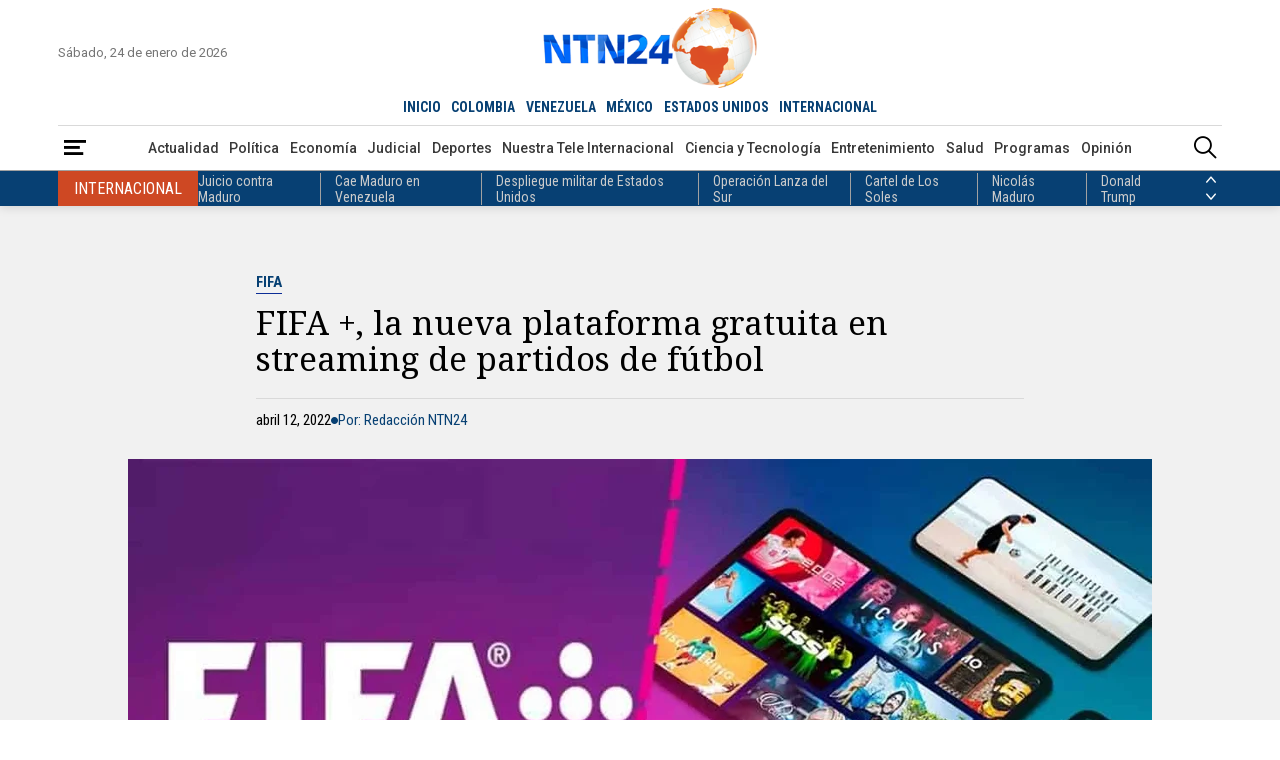

--- FILE ---
content_type: text/html; charset=utf-8
request_url: https://www.ntn24.com/noticias-deportes/fifa-la-nueva-plataforma-gratuita-en-streaming-de-partidos-de-futbol-394943
body_size: 15810
content:
<!DOCTYPE html>
<html lang="es">
<head>
    <meta charset="utf-8" />
<meta http-equiv="x-ua-compatible" content="ie=edge">
<meta name="viewport" content="width=device-width, initial-scale=1.0">
<meta name="author" content="NTN24" />
<meta name="version" content="4.0.11.0" />
<title>FIFA &#x2B;, la nueva plataforma gratuita en streaming de partidos de f&#xFA;tbol | NTN24.COM</title>
    <meta name="description" content="FIFA difundir&#xE1; cada a&#xF1;o &quot;de 40.000 partidos en directo de 100 federaciones miembro de las seis confederaciones, incluidos 11.000 partidos femeninos&quot;" />
    <meta name="keywords" content="FIFA, Streaming" />
    <meta name="news_keywords" content="FIFA, Streaming" />
    <link href="https://www.ntn24.com/noticias-deportes/fifa-la-nueva-plataforma-gratuita-en-streaming-de-partidos-de-futbol-394943" rel="canonical">

    <link rel="amphtml" href="https://amp.ntn24.com/noticias-deportes/fifa-la-nueva-plataforma-gratuita-en-streaming-de-partidos-de-futbol-394943">

            <meta name="twitter:card" content="summary_large_image" />
            <meta name="twitter:site" content="@NTN24" />
            <meta name="twitter:creator" content="@NTN24" />
            <meta name="twitter:title" content="FIFA &#x2B;, la nueva plataforma gratuita en streaming de partidos de f&#xFA;tbol | NTN24.COM" />
            <meta name="twitter:description" content="FIFA difundir&#xE1; cada a&#xF1;o &quot;de 40.000 partidos en directo de 100 federaciones miembro de las seis confederaciones, incluidos 11.000 partidos femeninos&quot;" />
            <meta name="twitter:image" content="https://intn24.lalr.co/old/de-que-va-fifa-plus.jpeg?w=1280" />

    <meta property="og:site_name" content="NTN24">
    <meta property="og:title" content="FIFA &#x2B;, la nueva plataforma gratuita en streaming de partidos de f&#xFA;tbol | NTN24.COM" />
    <meta property="og:type" content="article" />
    <meta property="og:url" content="https://www.ntn24.com/noticias-deportes/fifa-la-nueva-plataforma-gratuita-en-streaming-de-partidos-de-futbol-394943" />
    <meta property="og:image" content="https://intn24.lalr.co/old/de-que-va-fifa-plus.jpeg?w=1280" />
    <meta property="og:image:secure_url" content="https://intn24.lalr.co/old/de-que-va-fifa-plus.jpeg?w=1280" />
    <meta property="og:image:type" content="image/jpeg" />
    <meta property="og:image:alt" content="FIFA &#x2B;, la nueva plataforma gratuita en streaming de partidos de f&#xFA;tbol | NTN24.COM" />
    <meta property="og:image:width" content="1280" />
    <meta property="og:image:height" content="720" />
    <meta property="og:description" content="FIFA difundir&#xE1; cada a&#xF1;o &quot;de 40.000 partidos en directo de 100 federaciones miembro de las seis confederaciones, incluidos 11.000 partidos femeninos&quot;" />
    <meta property="og:locale" content="es_CO" />
    <!--Whatsapp-->
    <meta property="og:image" content="https://intn24.lalr.co/old/de-que-va-fifa-plus.jpeg?w=400&r=1_1" />
    <meta property="og:image:secure_url" content="https://intn24.lalr.co/old/de-que-va-fifa-plus.jpeg?w=400&r=1_1" />
    <meta property="og:image:type" content="image/jpeg" />
        <meta property="fb:app_id" content="2412619515698047" />

<link rel="apple-touch-icon" sizes="180x180" href="/__assets/favicon/apple-touch-icon.png">
<link rel="alternate icon" href="/__assets/favicon/favicon.ico" sizes="16x16">
<link rel="icon" href="/__assets/favicon/favicon.svg" type="image/svg+xml">
<meta name="msapplication-config" content="/__assets/favicon/browserconfig.xml">
<meta name="msapplication-TileColor" content="#da532c">
<link rel="mask-icon" href="/__assets/favicon/safari-pinned-tab.svg" color="#0b4bbd">
<meta name="theme-color" content="#ffffff">

    <script type="application/ld&#x2B;json">
        {"@id":"https://www.ntn24.com#publisher","name":"Nuestra Tele Noticias 24","logo":{"url":"https://intn24.lalr.co/img/logo.png","width":320,"height":109,"@context":"http://schema.org","@type":"ImageObject"},"url":"https://www.ntn24.com","sameAs":["https://es.wikipedia.org/wiki/NTN24","https://www.youtube.com/@ntn24","https://www.facebook.com/NTN24","https://twitter.com/NTN24","https://www.instagram.com/ntn24/"],"address":{"streetAddress":"Av. de las Américas #65-82","addressLocality":"Bogotá D.C","addressRegion":"Bogotá D.C","addressCountry":"CO","@context":"http://schema.org","@type":"PostalAddress"},"@context":"http://schema.org","@type":"NewsMediaOrganization"}
    </script>
    <script type="application/ld&#x2B;json">
        {"itemListElement":[{"position":1,"name":"Deportes","item":"https://www.ntn24.com/noticias-deportes","@context":"http://schema.org","@type":"ListItem"},{"position":2,"name":"FIFA +, la nueva plataforma gratuita en streaming de partidos de fútbol","@context":"http://schema.org","@type":"ListItem"}],"@context":"http://schema.org","@type":"BreadcrumbList"}
    </script>
    <script type="application/ld&#x2B;json">
        {"headline":"FIFA +, la nueva plataforma gratuita en streaming de partidos de fútbol","datePublished":"2022-04-12T21:40:03-05:00","dateModified":"2022-04-12T21:49:56-05:00","description":"FIFA difundirá cada año \"de 40.000 partidos en directo de 100 federaciones miembro de las seis confederaciones, incluidos 11.000 partidos femeninos\"","publisher":{"@id":"https://www.ntn24.com/#publisher"},"image":[{"url":"https://intn24.lalr.co/old/de-que-va-fifa-plus.jpeg","width":1200,"height":675,"caption":"Con FIFA+, la organización rectora del fútbol busca cambiar la forma como se consume el deporte","@context":"http://schema.org","@type":"ImageObject"},{"url":"https://intn24.lalr.co/old/de-que-va-fifa-plus.jpeg?r=4_3","width":900,"height":675,"@context":"http://schema.org","@type":"ImageObject"},{"url":"https://intn24.lalr.co/old/de-que-va-fifa-plus.jpeg?r=1_1","width":675,"height":675,"@context":"http://schema.org","@type":"ImageObject"}],"author":[{"@id":"https://www.ntn24.com#publisher","name":"Nuestra Tele Noticias 24","logo":{"url":"https://intn24.lalr.co/img/logo.png","width":320,"height":109,"@context":"http://schema.org","@type":"ImageObject"},"url":"https://www.ntn24.com","sameAs":["https://es.wikipedia.org/wiki/NTN24","https://www.youtube.com/@ntn24","https://www.facebook.com/NTN24","https://twitter.com/NTN24","https://www.instagram.com/ntn24/"],"address":{"streetAddress":"Av. de las Américas #65-82","addressLocality":"Bogotá D.C","addressRegion":"Bogotá D.C","addressCountry":"CO","@context":"http://schema.org","@type":"PostalAddress"},"@context":"http://schema.org","@type":"NewsMediaOrganization"}],"wordCount":285,"url":"https://www.ntn24.com/noticias-deportes/fifa-la-nueva-plataforma-gratuita-en-streaming-de-partidos-de-futbol-394943","mainEntityOfPage":"https://www.ntn24.com/noticias-deportes/fifa-la-nueva-plataforma-gratuita-en-streaming-de-partidos-de-futbol-394943","speakable":{"xPath":["/html/head/title","/html/head/meta[@name='description']/@content","//article//div[@class='content']"],"@context":"http://schema.org","@type":"SpeakableSpecification"},"@context":"http://schema.org","@type":"NewsArticle"}
    </script>

    		<script>
			dataLayer = [{
				'isMobile': false,
				'postId': '394943',
				'postDateTime': '2022-04-12 21:40:03',
			}];
		</script>
<!-- Google Tag Manager -->
<script>
	(function (w, d, s, l, i) {
		w[l] = w[l] || []; w[l].push({
			'gtm.start':
				new Date().getTime(), event: 'gtm.js'
		}); var f = d.getElementsByTagName(s)[0],
			j = d.createElement(s), dl = l != 'dataLayer' ? '&l=' + l : ''; j.async = true; j.src =
				'https://www.googletagmanager.com/gtm.js?id=' + i + dl; f.parentNode.insertBefore(j, f);
	})(window, document, 'script', 'dataLayer', 'GTM-PK25PP8');</script>
<!-- End Google Tag Manager -->

    
	
    
        <script type="text/javascript">
            window.trends = {
                'postId': '394943',
                'postDateTime': '2022-04-12 21:40:03',
            }
        </script>
    


    
            <noscript><link rel="stylesheet" href="/__assets/assets/v1.1.0.1/desktop-post-standard-Dw_5KyS6.css" /></noscript>
            <link rel="preload" href="/__assets/assets/v1.1.0.1/desktop-post-standard-Dw_5KyS6.css" as="style" />
        <link rel="preload" href="/__assets/assets/v1.1.0.1/ntn-icon-BSrVPqjB.woff2" as="font" type="font/woff2" crossOrigin />
    
    <link rel="preconnect" href="https://fonts.googleapis.com">
    <link rel="preconnect" href="https://fonts.gstatic.com" crossorigin>
    <link rel="stylesheet" href="https://fonts.googleapis.com/css2?family=Noto+Serif&family=Roboto+Condensed:wght@400;700&family=Roboto+Slab:wght@900&family=Roboto:wght@400;500;700&display=swap">
    <link rel="preload" href="https://fonts.gstatic.com/s/notoserif/v22/ga6iaw1J5X9T9RW6j9bNVls-hfgvz8JcMofYTa32J4wsL2JAlAhZqFCTx8cK.woff2" as="font" type="font/woff2" crossOrigin />
    <link rel="preload" href="/api/header" as="fetch" type="application/json" crossorigin />
</head>
<body>
    <!-- Google Tag Manager (noscript) -->
    <noscript>
        <iframe src="https://www.googletagmanager.com/ns.html?id=GTM-PK25PP8"
                height="0" width="0" style="display:none;visibility:hidden"></iframe>
    </noscript>
    <!-- End Google Tag Manager (noscript) -->
    <style id="loading-styles">
    .loading_screen {
        background: linear-gradient(to bottom, #f9f9f9 10%, #eeeff3 100%);
        left: 0;
        height: 100%;
        position: fixed;
        top: 0;
        width: 100%;
        z-index: 10000;
        display: flex;
        flex-direction: column;
        justify-content: center;
        align-items: center;
    }

    .lds-ripple {
        display: inline-block;
        position: relative;
        width: 80px;
        height: 80px;
        margin: 0 auto;
    }

        .lds-ripple div {
            position: absolute;
            border: 4px solid #dc5728;
            opacity: 1;
            border-radius: 50%;
            animation: lds-ripple 1s cubic-bezier(0, 0.2, 0.8, 1) infinite;
        }

            .lds-ripple div:nth-child(2) {
                animation-delay: -0.5s;
            }

    @keyframes lds-ripple {
        0% {
            top: 36px;
            left: 36px;
            width: 0;
            height: 0;
            opacity: 0;
        }

        4.9% {
            top: 36px;
            left: 36px;
            width: 0;
            height: 0;
            opacity: 0;
        }

        5% {
            top: 36px;
            left: 36px;
            width: 0;
            height: 0;
            opacity: 1;
        }

        100% {
            top: 0px;
            left: 0px;
            width: 72px;
            height: 72px;
            opacity: 0;
        }
    }
    .loading_screen_logo {
        margin-bottom: 1rem;
        width: 80px;
    }
</style>
<style id="hide-principal">
    #principal-html {
        display: none;
    }
</style>

<div class="loading_screen">
    <div class="loading_screen_logo_wrapper">
        <img alt="NTN24" height="30" src="[data-uri]" />
    </div>
    <div class="lds-ripple"><div></div><div></div></div>
</div>
<script>
    var loadingRemoved = false;
    var cleanLoading = function () {
        if (!loadingRemoved) {
            loadingRemoved = true;
            document.getElementById('hide-principal').remove();
            document.getElementsByClassName('loading_screen')[0].remove();
        }
    }
</script>
    <div id="principal-html" class="p-std">
        
        <header>
	<div class="head container">
		<div class="date">S&#xE1;bado, 24 de enero de 2026</div>
		<a class="logo" href="/?n">
			<img src="/__assets/images/logo.png" width="320" height="109" alt="Logo NTN24" />
		</a>
		<live-button :is-live-active="headerData.isLiveActive" url="/en-vivo"></live-button>
		<nav class="countries">
			<ul>
				<li ><a href="/?n">INICIO</a></li>
					<li ><a href="/colombia">COLOMBIA</a></li>
					<li ><a href="/venezuela">VENEZUELA</a></li>
					<li ><a href="/mexico">M&#xC9;XICO</a></li>
					<li ><a href="/estados-unidos">ESTADOS UNIDOS</a></li>
					<li class=&quot;active&quot;><a href="/internacional">INTERNACIONAL</a></li>
			</ul>
		</nav>
	</div>
	<div class="menu">
		<div class="container">
			<div>
				<button type="button" @click="openMenu" aria-label="Abrir Menú">
					<i class="icon-menu"></i>
				</button>
				<div ref="sideMenuRef" class="side-menu" v-bind:class="{ show: isMenuOpen }">

					<nav>
						<button class="close" @click="closeMenu" aria-label="Cerrar Menú">
							<i class="icon-close"></i>
						</button>
						<a class="logo" href="/?n">
							<img src="/__assets/images/logo.png" width="320" height="109" alt="Logo NTN24" />
						</a>
						<div>
							<strong>Paises</strong>
							<ul>
									<li><a href="/colombia">Colombia</a></li>
									<li><a href="/venezuela">Venezuela</a></li>
									<li><a href="/mexico">M&#xE9;xico</a></li>
									<li><a href="/estados-unidos">Estados Unidos</a></li>
									<li><a href="/internacional">Internacional</a></li>
							</ul>
						</div>
						<div>
							<strong>Secciones</strong>
							<ul>
										<li>
											<a href="/noticias-actualidad">Actualidad</a>
										</li>
										<li>
											<a href="/noticias-politica">Pol&#xED;tica</a>
										</li>
										<li>
											<a href="/noticias-economia">Econom&#xED;a</a>
										</li>
										<li>
											<a href="/noticias-judicial">Judicial</a>
										</li>
										<li>
											<a href="/noticias-deportes">Deportes</a>
										</li>
										<li>
											<a href="/nuestra-tele-internacional">Nuestra Tele Internacional</a>
										</li>
										<li>
											<a href="/noticias-ciencia-y-tecnologia">Ciencia y Tecnolog&#xED;a</a>
										</li>
										<li>
											<a href="/noticias-entretenimiento">Entretenimiento</a>
										</li>
										<li>
											<a href="/noticias-salud">Salud</a>
										</li>
										<li>
											<a href="/noticias-opinion">Opini&#xF3;n</a>
										</li>
								<li><a href="/noticias-especiales">Especiales</a></li>
								<li><a href="/videos">Videos</a></li>
								<li><a href="/galerias">Galerías</a></li>
								<li><a href="/podcasts">Podcasts</a></li>
							</ul>
						</div>
						<div>
							<strong>Programas</strong>
							    <ul>
            <li><a href="/programas/angulo">&#xC1;ngulo</a></li>
            <li><a href="/programas/clic-verde">Clic Verde</a></li>
            <li><a href="/programas/club-de-prensa">Club de Prensa</a></li>
            <li><a href="/programas/el-informativo">El Informativo</a></li>
            <li><a href="/programas/flash-fashion">Flash Fashion</a></li>
            <li><a href="/programas/la-entrevista-de-tomas-mosciatti">La entrevista de Tom&#xE1;s Mosciatti</a></li>
            <li><a href="/programas/la-manana">La Ma&#xF1;ana</a></li>
            <li><a href="/programas/la-noche">La Noche</a></li>
            <li><a href="/programas/la-tarde">La Tarde</a></li>
            <li><a href="/programas/mesa-de-periodistas">Mesa de periodistas</a></li>
            <li><a href="/programas/mujeres-de-ataque">Mujeres de Ataque</a></li>
            <li><a href="/programas/razon-de-estado">Raz&#xF3;n de Estado</a></li>
    </ul>

						</div>
					</nav>

				</div>
				<div class="overlay" v-bind:class="{ show: isMenuOpen }"></div>
			</div>
				<nav class="categories">
					<ul>
								<li><a href="/noticias-actualidad">Actualidad</a></li>
								<li><a href="/noticias-politica">Pol&#xED;tica</a></li>
								<li><a href="/noticias-economia">Econom&#xED;a</a></li>
								<li><a href="/noticias-judicial">Judicial</a></li>
								<li><a href="/noticias-deportes">Deportes</a></li>
								<li><a href="/nuestra-tele-internacional">Nuestra Tele Internacional</a></li>
								<li><a href="/noticias-ciencia-y-tecnologia">Ciencia y Tecnolog&#xED;a</a></li>
								<li><a href="/noticias-entretenimiento">Entretenimiento</a></li>
								<li><a href="/noticias-salud">Salud</a></li>
								<li><a href="/programas">Programas</a></li>
								<li><a href="/noticias-opinion">Opini&#xF3;n</a></li>
					</ul>
				</nav>
			<search-box></search-box>
		</div>
	</div>
	<topic-header country-name="Internacional" :principal-topics="headerData.principalTopics"></topic-header>
</header>

<header class="fixed" v-bind:class="{ show: scrollPosition > 250 }">
	<div class="head container">
		<div class="date">S&#xE1;bado, 24 de enero de 2026</div>
		<a class="logo" href="/?n">
			<img src="/__assets/images/logo.png" width="320" height="109" alt="Logo NTN24" />
		</a>
		<live-button :is-live-active="headerData.isLiveActive" url="/en-vivo"></live-button>
		<nav class="countries">
			<ul>
				<li ><a href="/?n">INICIO</a></li>
					<li ><a href="/colombia">COLOMBIA</a></li>
					<li ><a href="/venezuela">VENEZUELA</a></li>
					<li ><a href="/mexico">M&#xC9;XICO</a></li>
					<li ><a href="/estados-unidos">ESTADOS UNIDOS</a></li>
					<li class=&quot;active&quot;><a href="/internacional">INTERNACIONAL</a></li>
			</ul>
		</nav>
	</div>
	<div class="menu">
		<div class="container">
			<div>
				<button type="button" @click="openMenu" aria-label="Abrir Menú">
					<i class="icon-menu"></i>
				</button>
			</div>
				<nav class="breadcrumb">
					<ul>
							<li>
									<a href="/">INICIO</a>
							</li>
							<li>
									<a href="/noticias-deportes">DEPORTES</a>
							</li>
							<li>
									<span>FIFA &#x2B;, la nueva plataforma gratuita en streaming de partidos de f&#xFA;tbol</span>
							</li>
					</ul>
				</nav>
			<search-box></search-box>
		</div>
	</div>
	<topic-header country-name="Internacional" :principal-topics="headerData.principalTopics"></topic-header>
</header>
        <main v-bind:class="{ fixed: isHeaderFixed}" class="wrapper-body">
            

	<div class="bg "></div>

<div id="gpt-ad-13" class="ad banner"></div>

<article>
	
    <div class="p-std-header ">
        <div class="post-title">
            <a href="/temas/fifa" class="kicker">FIFA</a>
            <h1 class="title">FIFA &#x2B;, la nueva plataforma gratuita en streaming de partidos de f&#xFA;tbol</h1>
            <div class="author-date">
                <div class="date">abril 12, 2022</div>
                    <i class="icon-bullet"></i>
                    <div class="author">Por: Redacci&#xF3;n NTN24</div>

            </div>
        </div>
            <figure>
                
    <img
     alt="Con FIFA&#x2B;, la organizaci&#xF3;n rectora del f&#xFA;tbol busca cambiar la forma como se consume el deporte"
     title="Con FIFA&#x2B;, la organizaci&#xF3;n rectora del f&#xFA;tbol busca cambiar la forma como se consume el deporte"
     data-caption="Con FIFA&#x2B;, la organizaci&#xF3;n rectora del f&#xFA;tbol busca cambiar la forma como se consume el deporte"
     data-description=""
     data-src="https://intn24.lalr.co/old/de-que-va-fifa-plus.jpeg"
     src="https://intn24.lalr.co/old/de-que-va-fifa-plus.jpeg?w=1024"
     height="675"
     width="1200" />

                    <figcaption>Con FIFA&#x2B;, la organizaci&#xF3;n rectora del f&#xFA;tbol busca cambiar la forma como se consume el deporte</figcaption>
            </figure>
            <div class="lead">FIFA difundir&#xE1; cada a&#xF1;o &quot;de 40.000 partidos en directo de 100 federaciones miembro de las seis confederaciones, incluidos 11.000 partidos femeninos&quot;</div>
        
    <div class="share">
        Compartir en:
        <ul>
            <li>
                <a href="https://www.facebook.com/share.php?display=page&amp;u=https%3A%2F%2Fwww.ntn24.com%2Fnoticias-deportes%2Ffifa-la-nueva-plataforma-gratuita-en-streaming-de-partidos-de-futbol-394943" target="_blank" rel="noopener" aria-label="Compartir en Facebook">
                    <i class="icon-facebook"></i>
                </a>
            </li>
            <li>
                <a href="https://twitter.com/intent/tweet?text=FIFA&#x2B;%2B%2C&#x2B;la&#x2B;nueva&#x2B;plataforma&#x2B;gratuita&#x2B;en&#x2B;streaming&#x2B;de&#x2B;partidos&#x2B;de&#x2B;f%C3%BAtbol&amp;url=https%3A%2F%2Fwww.ntn24.com%2Fnoticias-deportes%2Ffifa-la-nueva-plataforma-gratuita-en-streaming-de-partidos-de-futbol-394943&amp;via=NTN24" target="_blank" rel="noopener" aria-label="Compartir en Twitter">
                    <i class="icon-twitter"></i>
                </a>
            </li>
            <li>
                <a href="https://www.linkedin.com/shareArticle?url=https%3A%2F%2Fwww.ntn24.com%2Fnoticias-deportes%2Ffifa-la-nueva-plataforma-gratuita-en-streaming-de-partidos-de-futbol-394943" target="_blank" rel="noopener" aria-label="Compartir en LinkedIn">
                    <i class="icon-linkedin"></i>
                </a>
            </li>
            <li>
                <a href="mailto:?&amp;subject=FIFA%20%2B%2C%20la%20nueva%20plataforma%20gratuita%20en%20streaming%20de%20partidos%20de%20f%C3%BAtbol&amp;body=Art%C3%ADculo%0A%0Ahttps%3A%2F%2Fwww.ntn24.com%2Fnoticias-deportes%2Ffifa-la-nueva-plataforma-gratuita-en-streaming-de-partidos-de-futbol-394943" target="_blank" rel="noopener" aria-label="Compartir por correo electrónico">
                    <i class="icon-mail"></i>
                </a>
            </li>
            <li>
                <a href="https://wa.me/?text=Art%C3%ADculo&#x2B;FIFA&#x2B;%2B%2C&#x2B;la&#x2B;nueva&#x2B;plataforma&#x2B;gratuita&#x2B;en&#x2B;streaming&#x2B;de&#x2B;partidos&#x2B;de&#x2B;f%C3%BAtbol&#x2B;-&#x2B;https%3A%2F%2Fwww.ntn24.com%2Fnoticias-deportes%2Ffifa-la-nueva-plataforma-gratuita-en-streaming-de-partidos-de-futbol-394943" target="_blank" rel="noopener" aria-label="Compartir en Whatsapp">
                    <i class="icon-whatsapp"></i>
                </a>
            </li>
        </ul>
    </div>

    </div>

		<div class="p-std-content">
		<div id="gpt-ad-9" class="ad rectangle"></div>
		<div class="content">
<p>La <strong>FIFA lanzó este martes una plataforma en línea gratuita de difusión de partidos en directo</strong>, de contenidos dedicados al fútbol, juegos interactivos y de archivos de Mundiales, con un servicio disponible en cinco lenguas y con la intención de poner en valor al fútbol femenino.</p><p>La plataforma, bautizada como 'FIFA +', ofrecerá "partidos de ligas de todo el mundo en directo, estadísticas de los encuentros, el archivo de fútbol internacional más completo, contenidos originales premium, apasionantes historias de todo el planeta", así como "contenidos nunca vistos con historias sobre el fútbol masculino y femenino del mundo entero", detalla la FIFA en un comunicado.</p><p><strong>Lea también:&nbsp;<a href="/noticias-entretenimiento/los-simpson-incluira-a-un-personaje-con-discapacidad-auditiva-394907" target="_blank">'Los Simpson' incluirá a un personaje con discapacidad auditiva</a></strong></p><div class="ad-wrapper"><div id="gpt-ad-10"></div></div><div class="embed r16by9"><span class="lazyload yt-video" data-video-id="M2Hfo6RFNWs" data-width="560" data-height="315"></span></div><p>La FIFA promete asimismo la <strong>difusión cada año "del equivalente a 40.000 partidos en directo</strong> de 100 federaciones miembro de las seis confederaciones, incluidos 11.000 partidos femeninos", con 1.400 partidos ofrecidos cada mes.</p><p>La plataforma propone también la totalidad de los archivos de los Mundiales, masculino y femenino, "más de 2.000 horas de imágenes de archivo" en forma de partidos completos o de resúmenes.</p><p>Además, la FIFA ofrecerá estadísticas, documentales (uno de los primeros estará dedicado al antiguo Balón de Oro brasileño Ronaldinho), docuseries, programas de debate. El próximo mes de junio, la plataforma tiene previsto estar disponible en once lenguas en total.</p><p>Esta iniciativa de la instancia con sede en Zúrich se produce mientras cada vez más gigantes de entretenimiento en internet invierten en el deporte, como Netflix o Amazon Prime Video.</p><p>En 2019, la UEFA había lanzado su propia plataforma en línea de videos, denominada Uefa.tv, ofreciendo 60 años de archivos del fútbol europeo y resúmenes de campeonatos, especialmente femeninos, de jóvenes o de fútbol sala.</p><p><strong>AFP</strong></p>		</div>
		<div class="bottom-line"></div>
		    <div class="tags">
        <h2>Temas relacionados:</h2>
        <div class="list">
                <h3>
                    <a href="/temas/streaming" class="btn tag">Streaming</a>
                </h3>
                <h3>
                    <a href="/temas/fifa" class="btn tag">FIFA</a>
                </h3>
        </div>
    </div>

	</div>

</article>
<div id="gpt-ad-8" class="ad banner"></div>

<div class="lazyload trends-desktop-2">
    <component :is="trendsName"></component>
</div>

	<section>
		<div class="shows-slider">
			<div class="container">
				<div class="section-title-2">
					<hr class="end" />
					<h2>Programas</h2>
					<hr />
					<a class="btn view-more" href="/programas"><span>Ver más</span></a>
				</div>
				<div class="carousel-wrapper">
						<button class="nav-prev" @click="showsCarouselPrev" aria-label="Anterior Programa"><i class="icon-arrow-left"></i></button>
					<carousel ref="showsCarousel"
						  :items-to-show="4"
						  :wrap-around="true"
						  :mouse-drag="true"
						  :touch-drag="true"
						  snap-align="start">
							<slide key="show_0">
								    <div class="show-v">
        <div>
            <a class="img-a" href="/programas/la-noche">
                
    <img class="lazyload"
     alt="La Noche 1"
     title="La Noche 1"
     data-src="https://intn24.lalr.co/cms/2023/04/14175421/Piezas-Web-La-Noche_01-1.png"
     src="data:image/svg+xml,%3Csvg xmlns='http://www.w3.org/2000/svg' viewBox='0 0 1080 1440'%3E%3C/svg%3E"
     height="1440"
     width="1080"
     onerror="this.src='data:image/svg+xml,%3Csvg xmlns=\'http://www.w3.org/2000/svg\' viewBox=\'0 0 1080 1440\'%3E%3C/svg%3E'"/>
     <noscript>
        <img loading="lazy"
             alt="La Noche 1"
             title="La Noche 1"
             src="https://intn24.lalr.co/cms/2023/04/14175421/Piezas-Web-La-Noche_01-1.png?w=480"
             height="1440"
             width="1080"/>
     </noscript>

                <div class="schedule">
                    <span class="time">6:00 p.m. ET</span>
                    <span class="days">Lun - Vie</span>
                </div>
            </a>
        </div>
        <div class="show-crew">
            <div class="show-name-kicker">
                <h3 class="show-name">
                    <a href="/programas/la-noche">La Noche</a>
                </h3>
                <div class="kicker">An&#xE1;lisis</div>
            </div>
                <div class="presenter">
                    <span>Presenta: </span>
                    <div>
                       <div class="name">Claudia Gurisatti - Jefferson Beltr&#xE1;n</div>
                    </div>    
                </div>
                <div class="director">
                    <span>Dirige: </span>
                    <div>
                        <div class="name">Claudia Gurisatti</div>
                    </div>
                </div>
                <h4 class="title">
                    <a href="/noticias-actualidad/la-mordaza-del-regimen-impuesta-al-periodista-carlos-julio-rojas-excarcelado-el-14-de-enero-602499">La mordaza del r&#xE9;gimen impuesta al periodista Carlos Julio Rojas, excarcelado el 14 de enero</a>
                </h4>
        </div>
        <div class="show-footer">
            <hr />
            <a class="btn view-more" href="/programas/la-noche"><span>Ver más</span></a>
        </div>
    </div>

							</slide>
							<slide key="show_1">
								    <div class="show-v">
        <div>
            <a class="img-a" href="/programas/la-tarde">
                
    <img class="lazyload"
     alt="La Tarde"
     title="La Tarde"
     data-src="https://intn24.lalr.co/cms/2023/02/08144715/Piezas-Web-La-Tarde_Mesa-de-trabajo-1.png"
     src="data:image/svg+xml,%3Csvg xmlns='http://www.w3.org/2000/svg' viewBox='0 0 1080 1440'%3E%3C/svg%3E"
     height="1440"
     width="1080"
     onerror="this.src='data:image/svg+xml,%3Csvg xmlns=\'http://www.w3.org/2000/svg\' viewBox=\'0 0 1080 1440\'%3E%3C/svg%3E'"/>
     <noscript>
        <img loading="lazy"
             alt="La Tarde"
             title="La Tarde"
             src="https://intn24.lalr.co/cms/2023/02/08144715/Piezas-Web-La-Tarde_Mesa-de-trabajo-1.png?w=480"
             height="1440"
             width="1080"/>
     </noscript>

                <div class="schedule">
                    <span class="time">4:00 p.m. ET</span>
                    <span class="days">Lun - Dom</span>
                </div>
            </a>
        </div>
        <div class="show-crew">
            <div class="show-name-kicker">
                <h3 class="show-name">
                    <a href="/programas/la-tarde">La Tarde</a>
                </h3>
                <div class="kicker">Noticiero</div>
            </div>
                <div class="presenter">
                    <span>Presenta: </span>
                    <div>
                       <div class="name">Idania Chirinos</div>
                    </div>    
                </div>
                <div class="director">
                    <span>Dirige: </span>
                    <div>
                        <div class="name">Idania Chirinos</div>
                    </div>
                </div>
                <h4 class="title">
                    <a href="/noticias-actualidad/un-nino-no-deberia-estar-nunca-bajo-la-policia-migratoria-experto-ante-el-caso-del-menor-ecuatoriano-detenido-por-la-ice-602484">&#x201C;Un ni&#xF1;o no deber&#xED;a estar nunca bajo la polic&#xED;a migratoria&#x201D;: experto ante el caso del menor ecuatoriano detenido por la ICE</a>
                </h4>
        </div>
        <div class="show-footer">
            <hr />
            <a class="btn view-more" href="/programas/la-tarde"><span>Ver más</span></a>
        </div>
    </div>

							</slide>
							<slide key="show_2">
								    <div class="show-v">
        <div>
            <a class="img-a" href="/programas/el-informativo">
                
    <img class="lazyload"
     alt="El Informativo"
     title="El Informativo"
     data-src="https://intn24.lalr.co/cms/2023/02/08144625/Piezas-Web-El-Informativo_Mesa-de-trabajo-1.png"
     src="data:image/svg+xml,%3Csvg xmlns='http://www.w3.org/2000/svg' viewBox='0 0 1080 1440'%3E%3C/svg%3E"
     height="1440"
     width="1080"
     onerror="this.src='data:image/svg+xml,%3Csvg xmlns=\'http://www.w3.org/2000/svg\' viewBox=\'0 0 1080 1440\'%3E%3C/svg%3E'"/>
     <noscript>
        <img loading="lazy"
             alt="El Informativo"
             title="El Informativo"
             src="https://intn24.lalr.co/cms/2023/02/08144625/Piezas-Web-El-Informativo_Mesa-de-trabajo-1.png?w=480"
             height="1440"
             width="1080"/>
     </noscript>

                <div class="schedule">
                    <span class="time">12:00 p.m. ET - 7:00 p.m. ET</span>
                    <span class="days">Lun - Dom</span>
                </div>
            </a>
        </div>
        <div class="show-crew">
            <div class="show-name-kicker">
                <h3 class="show-name">
                    <a href="/programas/el-informativo">El Informativo</a>
                </h3>
                <div class="kicker">Noticiero</div>
            </div>
                <div class="presenter">
                    <span>Presenta: </span>
                    <div>
                       <div class="name">Claudia Gurisatti - Jason Calder&#xF3;n - Jes&#xFA;s Prado - Carlos S&#xE1;nchez</div>
                    </div>    
                </div>
                <div class="director">
                    <span>Dirige: </span>
                    <div>
                        <div class="name">Jason Calder&#xF3;n</div>
                    </div>
                </div>
                <h4 class="title">
                    <a href="/noticias-actualidad/lo-que-esta-haciendo-delcy-rodriguez-es-tratar-de-cambiar-los-rostros-pero-teniendo-las-mismas-tacticas-represivas-militar-venezolano-en-retiro-602512">&quot;Lo que est&#xE1; haciendo Delcy Rodr&#xED;guez es tratar de cambiar los rostros, pero teniendo las mismas t&#xE1;cticas represivas&#x201D;: militar venezolano en retiro</a>
                </h4>
        </div>
        <div class="show-footer">
            <hr />
            <a class="btn view-more" href="/programas/el-informativo"><span>Ver más</span></a>
        </div>
    </div>

							</slide>
							<slide key="show_3">
								    <div class="show-v">
        <div>
            <a class="img-a" href="/programas/angulo">
                
    <img class="lazyload"
     alt="&#xC1;ngulo"
     title="&#xC1;ngulo"
     data-src="https://intn24.lalr.co/cms/2023/02/08144520/Piezas-Web-Angulo_Mesa-de-trabajo-1.png"
     src="data:image/svg+xml,%3Csvg xmlns='http://www.w3.org/2000/svg' viewBox='0 0 1080 1440'%3E%3C/svg%3E"
     height="1440"
     width="1080"
     onerror="this.src='data:image/svg+xml,%3Csvg xmlns=\'http://www.w3.org/2000/svg\' viewBox=\'0 0 1080 1440\'%3E%3C/svg%3E'"/>
     <noscript>
        <img loading="lazy"
             alt="&#xC1;ngulo"
             title="&#xC1;ngulo"
             src="https://intn24.lalr.co/cms/2023/02/08144520/Piezas-Web-Angulo_Mesa-de-trabajo-1.png?w=480"
             height="1440"
             width="1080"/>
     </noscript>

                <div class="schedule">
                    <span class="time">11:00 a.m. ET - 3:00 p.m. ET</span>
                    <span class="days">Lun - Vie</span>
                </div>
            </a>
        </div>
        <div class="show-crew">
            <div class="show-name-kicker">
                <h3 class="show-name">
                    <a href="/programas/angulo">&#xC1;ngulo</a>
                </h3>
                <div class="kicker">An&#xE1;lisis</div>
            </div>
                <div class="presenter">
                    <span>Presenta: </span>
                    <div>
                       <div class="name">Ruth del Salto</div>
                    </div>    
                </div>
                <div class="director">
                    <span>Dirige: </span>
                    <div>
                        <div class="name">Ruth del Salto</div>
                    </div>
                </div>
                <h4 class="title">
                    <a href="/noticias-actualidad/expertos-en-temas-militares-revelan-lo-que-hubo-detras-de-la-operacion-de-captura-de-maduro-602385">Expertos en temas militares revelan lo que hubo detr&#xE1;s de la operaci&#xF3;n de captura de Maduro</a>
                </h4>
        </div>
        <div class="show-footer">
            <hr />
            <a class="btn view-more" href="/programas/angulo"><span>Ver más</span></a>
        </div>
    </div>

							</slide>
							<slide key="show_4">
								    <div class="show-v">
        <div>
            <a class="img-a" href="/programas/la-manana">
                
    <img class="lazyload"
     alt="La Ma&#xF1;ana"
     title="La Ma&#xF1;ana"
     data-src="https://intn24.lalr.co/cms/2023/02/08144649/Piezas-Web-La-Manana_Mesa-de-trabajo-1.png"
     src="data:image/svg+xml,%3Csvg xmlns='http://www.w3.org/2000/svg' viewBox='0 0 1080 1440'%3E%3C/svg%3E"
     height="1440"
     width="1080"
     onerror="this.src='data:image/svg+xml,%3Csvg xmlns=\'http://www.w3.org/2000/svg\' viewBox=\'0 0 1080 1440\'%3E%3C/svg%3E'"/>
     <noscript>
        <img loading="lazy"
             alt="La Ma&#xF1;ana"
             title="La Ma&#xF1;ana"
             src="https://intn24.lalr.co/cms/2023/02/08144649/Piezas-Web-La-Manana_Mesa-de-trabajo-1.png?w=480"
             height="1440"
             width="1080"/>
     </noscript>

                <div class="schedule">
                    <span class="time">10:00 a.m. ET</span>
                    <span class="days">Lun - Vie</span>
                </div>
            </a>
        </div>
        <div class="show-crew">
            <div class="show-name-kicker">
                <h3 class="show-name">
                    <a href="/programas/la-manana">La Ma&#xF1;ana</a>
                </h3>
                <div class="kicker">Noticiero</div>
            </div>
                <div class="presenter">
                    <span>Presenta: </span>
                    <div>
                       <div class="name">Andr&#xE9;s Gil - Ruth del Salto</div>
                    </div>    
                </div>
                <h4 class="title">
                    <a href="/noticias-actualidad/experto-analiza-si-los-venezolanos-regresaran-a-su-pais-luego-de-la-captura-de-nicolas-maduro-todavia-no-ha-caido-el-regimen-opresor-602378">Experto analiza si los venezolanos regresar&#xE1;n a su pa&#xED;s luego de la captura de Nicol&#xE1;s Maduro: &quot;Todav&#xED;a no ha ca&#xED;do el r&#xE9;gimen opresor&quot;</a>
                </h4>
        </div>
        <div class="show-footer">
            <hr />
            <a class="btn view-more" href="/programas/la-manana"><span>Ver más</span></a>
        </div>
    </div>

							</slide>
							<slide key="show_5">
								    <div class="show-v">
        <div>
            <a class="img-a" href="/programas/club-de-prensa">
                
    <img class="lazyload"
     alt="Club de Prensa"
     title="Club de Prensa"
     data-src="https://intn24.lalr.co/cms/2024/02/23095540/Diseno-sin-titulo-2024-02-23T095533.363.jpg"
     src="data:image/svg+xml,%3Csvg xmlns='http://www.w3.org/2000/svg' viewBox='0 0 1080 1440'%3E%3C/svg%3E"
     height="1440"
     width="1080"
     onerror="this.src='data:image/svg+xml,%3Csvg xmlns=\'http://www.w3.org/2000/svg\' viewBox=\'0 0 1080 1440\'%3E%3C/svg%3E'"/>
     <noscript>
        <img loading="lazy"
             alt="Club de Prensa"
             title="Club de Prensa"
             src="https://intn24.lalr.co/cms/2024/02/23095540/Diseno-sin-titulo-2024-02-23T095533.363.jpg?w=480"
             height="1440"
             width="1080"/>
     </noscript>

                <div class="schedule">
                    <span class="time">2:00 p.m. ET</span>
                    <span class="days">Lun - Vie</span>
                </div>
            </a>
        </div>
        <div class="show-crew">
            <div class="show-name-kicker">
                <h3 class="show-name">
                    <a href="/programas/club-de-prensa">Club de Prensa</a>
                </h3>
                <div class="kicker">An&#xE1;lisis</div>
            </div>
                <div class="presenter">
                    <span>Presenta: </span>
                    <div>
                       <div class="name">Roberto Macedonio - Jes&#xFA;s Prado - Ruth del Salto - Alessandra Mart&#xED;n</div>
                    </div>    
                </div>
                <h4 class="title">
                    <a href="/noticias-economia/que-pais-sale-mas-afectado-con-la-guerra-de-aranceles-que-iniciaron-colombia-y-ecuador-602445">&#xBF;Qu&#xE9; pa&#xED;s sale m&#xE1;s afectado con la guerra de aranceles que iniciaron Colombia y Ecuador?</a>
                </h4>
        </div>
        <div class="show-footer">
            <hr />
            <a class="btn view-more" href="/programas/club-de-prensa"><span>Ver más</span></a>
        </div>
    </div>

							</slide>
							<slide key="show_6">
								    <div class="show-v">
        <div>
            <a class="img-a" href="/programas/razon-de-estado">
                
    <img class="lazyload"
     alt="Raz&#xF3;n de Estado"
     title="Raz&#xF3;n de Estado"
     data-src="https://intn24.lalr.co/cms/2023/02/08144801/Piezas-Web-Razon-de-Estado_Mesa-de-trabajo-1.png"
     src="data:image/svg+xml,%3Csvg xmlns='http://www.w3.org/2000/svg' viewBox='0 0 1080 1440'%3E%3C/svg%3E"
     height="1440"
     width="1080"
     onerror="this.src='data:image/svg+xml,%3Csvg xmlns=\'http://www.w3.org/2000/svg\' viewBox=\'0 0 1080 1440\'%3E%3C/svg%3E'"/>
     <noscript>
        <img loading="lazy"
             alt="Raz&#xF3;n de Estado"
             title="Raz&#xF3;n de Estado"
             src="https://intn24.lalr.co/cms/2023/02/08144801/Piezas-Web-Razon-de-Estado_Mesa-de-trabajo-1.png?w=480"
             height="1440"
             width="1080"/>
     </noscript>

                <div class="schedule">
                    <span class="time">6:30 p.m. ET</span>
                    <span class="days">Dom</span>
                </div>
            </a>
        </div>
        <div class="show-crew">
            <div class="show-name-kicker">
                <h3 class="show-name">
                    <a href="/programas/razon-de-estado">Raz&#xF3;n de Estado</a>
                </h3>
                <div class="kicker">Noticiero</div>
            </div>
                <div class="presenter">
                    <span>Presenta: </span>
                    <div>
                       <div class="name">Dionisio Guti&#xE9;rrez</div>
                    </div>    
                </div>
                <div class="director">
                    <span>Dirige: </span>
                    <div>
                        <div class="name">Dionisio Guti&#xE9;rrez</div>
                    </div>
                </div>
                <h4 class="title">
                    <a href="/noticias-actualidad/si-encima-del-suelo-no-hay-seguridad-juridica-no-va-a-haber-inversion-expresidente-tuto-quiroga-sobre-la-situacion-que-vive-venezuela-tras-la-caida-de-maduro-601294">&#x201C;Si encima del suelo no hay seguridad jur&#xED;dica, no va a haber inversi&#xF3;n&#x201D;: expresidente &#x27;Tuto&#x27; Quiroga sobre la situaci&#xF3;n que vive Venezuela tras la ca&#xED;da de Maduro</a>
                </h4>
        </div>
        <div class="show-footer">
            <hr />
            <a class="btn view-more" href="/programas/razon-de-estado"><span>Ver más</span></a>
        </div>
    </div>

							</slide>
					</carousel>
						<button class="nav-next" @click="showsCarouselNext" aria-label="Siguiente Programa"><i class="icon-arrow-right"></i></button>
				</div>
			</div>
		</div>
	</section>


    <section>
        <div class="videos-component ">
            <div class="container">
                    <div class="section-title">
                        <i class="icon-bullet"></i>
                        <h2><a href="/videos">Videos</a></h2>
                        <a class="btn view-more" href="/videos"><span>Ver más</span></a>
                    </div>
                    <div class="post-h">
        <a class="img-a" href="/noticias-economia/a-venezuela-le-ira-mejor-que-nunca-con-nosotros-sera-muy-rica-trump-anuncio-que-habra-perforaciones-en-campos-petroleros-venezolanos-muy-pronto-602362">
            
    <img class="lazyload"
     alt="Donald Trump, presidente de Estados Unidos (AFP)"
     title="Donald Trump, presidente de Estados Unidos (AFP)"
     data-src="https://intn24.lalr.co/cms/2026/01/23103936/Foto-pagina-4-13.jpg"
     src="data:image/svg+xml,%3Csvg xmlns='http://www.w3.org/2000/svg' viewBox='0 0 1200 675'%3E%3C/svg%3E"
     height="675"
     width="1200"
     onerror="this.src='data:image/svg+xml,%3Csvg xmlns=\'http://www.w3.org/2000/svg\' viewBox=\'0 0 1200 675\'%3E%3C/svg%3E'"/>
     <noscript>
        <img loading="lazy"
             alt="Donald Trump, presidente de Estados Unidos (AFP)"
             title="Donald Trump, presidente de Estados Unidos (AFP)"
             src="https://intn24.lalr.co/cms/2026/01/23103936/Foto-pagina-4-13.jpg?w=480"
             height="675"
             width="1200"/>
     </noscript>

                <i class="icon-video"></i>
        </a>
        <div class="title-kicker">
            <a href="/temas/donald-trump" class="kicker">Donald Trump</a>
            <h3 class="title">
                <a href="/noticias-economia/a-venezuela-le-ira-mejor-que-nunca-con-nosotros-sera-muy-rica-trump-anuncio-que-habra-perforaciones-en-campos-petroleros-venezolanos-muy-pronto-602362">&quot;A Venezuela le ir&#xE1; mejor que nunca con nosotros, ser&#xE1; muy rica&quot;: Trump anunci&#xF3; que habr&#xE1; perforaciones en campos petroleros venezolanos muy pronto</a>
            </h3>
        </div>
    </div>

    <div class="post-v">
        <a class="img-a" href="/noticias-actualidad/experto-analiza-si-los-venezolanos-regresaran-a-su-pais-luego-de-la-captura-de-nicolas-maduro-todavia-no-ha-caido-el-regimen-opresor-602378">
            
    <img class="lazyload"
     alt="Bandera venezolana cuelga en ventanas de complejo de viviendas de Caracas - Foto AFP"
     title="Bandera venezolana cuelga en ventanas de complejo de viviendas de Caracas - Foto AFP"
     data-src="https://intn24.lalr.co/cms/2026/01/23114242/Bandera-venezolana-cuelga-en-ventanas-de-complejo-de-viviendas-de-Caracas-Foto-AFP.jpg"
     src="data:image/svg+xml,%3Csvg xmlns='http://www.w3.org/2000/svg' viewBox='0 0 1920 1080'%3E%3C/svg%3E"
     height="1080"
     width="1920"
     onerror="this.src='data:image/svg+xml,%3Csvg xmlns=\'http://www.w3.org/2000/svg\' viewBox=\'0 0 1920 1080\'%3E%3C/svg%3E'"/>
     <noscript>
        <img loading="lazy"
             alt="Bandera venezolana cuelga en ventanas de complejo de viviendas de Caracas - Foto AFP"
             title="Bandera venezolana cuelga en ventanas de complejo de viviendas de Caracas - Foto AFP"
             src="https://intn24.lalr.co/cms/2026/01/23114242/Bandera-venezolana-cuelga-en-ventanas-de-complejo-de-viviendas-de-Caracas-Foto-AFP.jpg?w=480"
             height="1080"
             width="1920"/>
     </noscript>

                <i class="icon-video"></i>
        </a>
        <div class="title-kicker">
            <a href="/temas/regimen-venezolano" class="kicker">R&#xE9;gimen venezolano</a>
            <h3 class="title">
                <a href="/noticias-actualidad/experto-analiza-si-los-venezolanos-regresaran-a-su-pais-luego-de-la-captura-de-nicolas-maduro-todavia-no-ha-caido-el-regimen-opresor-602378">Experto analiza si los venezolanos regresar&#xE1;n a su pa&#xED;s luego de la captura de Nicol&#xE1;s Maduro: &quot;Todav&#xED;a no ha ca&#xED;do el r&#xE9;gimen opresor&quot;</a>
            </h3>
        </div>
    </div>
    <div class="post-v">
        <a class="img-a" href="/noticias-actualidad/expertos-en-temas-militares-revelan-lo-que-hubo-detras-de-la-operacion-de-captura-de-maduro-602385">
            
    <img class="lazyload"
     alt="Foto de referencia"
     title="Foto de referencia"
     data-src="https://intn24.lalr.co/cms/2026/01/23123124/Foto-pagina-7-2.jpg"
     src="data:image/svg+xml,%3Csvg xmlns='http://www.w3.org/2000/svg' viewBox='0 0 1200 675'%3E%3C/svg%3E"
     height="675"
     width="1200"
     onerror="this.src='data:image/svg+xml,%3Csvg xmlns=\'http://www.w3.org/2000/svg\' viewBox=\'0 0 1200 675\'%3E%3C/svg%3E'"/>
     <noscript>
        <img loading="lazy"
             alt="Foto de referencia"
             title="Foto de referencia"
             src="https://intn24.lalr.co/cms/2026/01/23123124/Foto-pagina-7-2.jpg?w=480"
             height="675"
             width="1200"/>
     </noscript>

                <i class="icon-video"></i>
        </a>
        <div class="title-kicker">
            <a href="/temas/nicolas-maduro" class="kicker">Nicol&#xE1;s Maduro</a>
            <h3 class="title">
                <a href="/noticias-actualidad/expertos-en-temas-militares-revelan-lo-que-hubo-detras-de-la-operacion-de-captura-de-maduro-602385">Expertos en temas militares revelan lo que hubo detr&#xE1;s de la operaci&#xF3;n de captura de Maduro</a>
            </h3>
        </div>
    </div>
    <div class="post-v">
        <a class="img-a" href="/noticias-actualidad/alerta-en-ee-uu-por-poderosa-tormenta-invernal-inusualmente-grande-y-severa-que-amenaza-a-170-millones-de-personas-este-fin-de-semana-602346">
            
    <img class="lazyload"
     alt="Tormenta invernal en EE. UU."
     title="Tormenta invernal en EE. UU."
     data-src="https://intn24.lalr.co/cms/2026/01/23100138/Tormenta-invernal-en-EE.-UU.-.jpg"
     src="data:image/svg+xml,%3Csvg xmlns='http://www.w3.org/2000/svg' viewBox='0 0 1920 1080'%3E%3C/svg%3E"
     height="1080"
     width="1920"
     onerror="this.src='data:image/svg+xml,%3Csvg xmlns=\'http://www.w3.org/2000/svg\' viewBox=\'0 0 1920 1080\'%3E%3C/svg%3E'"/>
     <noscript>
        <img loading="lazy"
             alt="Tormenta invernal en EE. UU."
             title="Tormenta invernal en EE. UU."
             src="https://intn24.lalr.co/cms/2026/01/23100138/Tormenta-invernal-en-EE.-UU.-.jpg?w=480"
             height="1080"
             width="1920"/>
     </noscript>

                <i class="icon-video"></i>
        </a>
        <div class="title-kicker">
            <a href="/temas/tormenta-invernal" class="kicker">Tormenta invernal</a>
            <h3 class="title">
                <a href="/noticias-actualidad/alerta-en-ee-uu-por-poderosa-tormenta-invernal-inusualmente-grande-y-severa-que-amenaza-a-170-millones-de-personas-este-fin-de-semana-602346">Alerta en EE. UU. por poderosa tormenta invernal &quot;inusualmente grande y severa&quot; que amenaza a 170 millones de personas este fin de semana</a>
            </h3>
        </div>
    </div>
    <div class="post-v">
        <a class="img-a" href="/noticias-actualidad/el-regimen-quedo-intacto-la-transicion-no-ha-empezado-miguel-henrique-otero-sobre-situacion-de-venezuela-tras-captura-de-maduro-602294">
            
    <img class="lazyload"
     alt="Miguel Henrique Otero. (EFE)"
     title="Miguel Henrique Otero. (EFE)"
     data-src="https://intn24.lalr.co/cms/2026/01/22213115/Miguel-Henrique-Otero.-EFE.jpg"
     src="data:image/svg+xml,%3Csvg xmlns='http://www.w3.org/2000/svg' viewBox='0 0 1920 1080'%3E%3C/svg%3E"
     height="1080"
     width="1920"
     onerror="this.src='data:image/svg+xml,%3Csvg xmlns=\'http://www.w3.org/2000/svg\' viewBox=\'0 0 1920 1080\'%3E%3C/svg%3E'"/>
     <noscript>
        <img loading="lazy"
             alt="Miguel Henrique Otero. (EFE)"
             title="Miguel Henrique Otero. (EFE)"
             src="https://intn24.lalr.co/cms/2026/01/22213115/Miguel-Henrique-Otero.-EFE.jpg?w=480"
             height="1080"
             width="1920"/>
     </noscript>

                <i class="icon-video"></i>
        </a>
        <div class="title-kicker">
            <a href="/temas/miguel-henrique-otero" class="kicker">Miguel Henrique Otero</a>
            <h3 class="title">
                <a href="/noticias-actualidad/el-regimen-quedo-intacto-la-transicion-no-ha-empezado-miguel-henrique-otero-sobre-situacion-de-venezuela-tras-captura-de-maduro-602294">&quot;El r&#xE9;gimen qued&#xF3; intacto; la transici&#xF3;n no ha empezado&quot;: Miguel Henrique Otero sobre situaci&#xF3;n de Venezuela tras captura de Maduro</a>
            </h3>
        </div>
    </div>
            </div>
        </div>
    </section>



    <section>
        <div class="container more-of-category">
            <div class="section-title-2">
                <hr class="end" />
                <h2>Más de Deportes</h2>
                <hr />
                <a class="btn view-more" href="/noticias-deportes"><span>Ver más</span></a>
            </div>
    <div class="post-v">
        <a class="img-a" href="/noticias-deportes/revelan-que-argentina-paraguay-y-uruguay-no-tendrian-cupo-asegurado-al-mundial-de-2030-pese-a-ser-anfitriones-599281">
            
    <img class="lazyload"
     alt="Eliminatorias Sudamericanas - Foto: EFE"
     title="Eliminatorias Sudamericanas - Foto: EFE"
     data-src="https://intn24.lalr.co/cms/2024/11/24170548/Eliminatorias-Sudamericanas-6.jpg"
     src="data:image/svg+xml,%3Csvg xmlns='http://www.w3.org/2000/svg' viewBox='0 0 1920 1080'%3E%3C/svg%3E"
     height="1080"
     width="1920"
     onerror="this.src='data:image/svg+xml,%3Csvg xmlns=\'http://www.w3.org/2000/svg\' viewBox=\'0 0 1920 1080\'%3E%3C/svg%3E'"/>
     <noscript>
        <img loading="lazy"
             alt="Eliminatorias Sudamericanas - Foto: EFE"
             title="Eliminatorias Sudamericanas - Foto: EFE"
             src="https://intn24.lalr.co/cms/2024/11/24170548/Eliminatorias-Sudamericanas-6.jpg?w=480"
             height="1080"
             width="1920"/>
     </noscript>

        </a>
        <div class="title-kicker">
            <a href="/temas/eliminatorias-sudamericanas" class="kicker">Eliminatorias Sudamericanas</a>
            <h3 class="title">
                <a href="/noticias-deportes/revelan-que-argentina-paraguay-y-uruguay-no-tendrian-cupo-asegurado-al-mundial-de-2030-pese-a-ser-anfitriones-599281">Revelan que Argentina, Paraguay y Uruguay no tendr&#xED;an cupo asegurado al Mundial de 2030 pese a ser anfitriones</a>
            </h3>
        </div>
    </div>
    <div class="post-v">
        <a class="img-a" href="/noticias-deportes/trinity-rodman-hace-historia-al-convertirse-en-la-futbolista-mejor-pagada-del-mundo-esta-es-la-brecha-salarial-entre-ella-y-cristiano-ronaldo-602421">
            
    <img class="lazyload"
     alt="Futbolistas Trinity Rodman y Cristiano Ronaldo - Fotos: EFE / AFP"
     title="Futbolistas Trinity Rodman y Cristiano Ronaldo - Fotos: EFE / AFP"
     data-src="https://intn24.lalr.co/cms/2026/01/23145210/456456-1.jpg"
     src="data:image/svg+xml,%3Csvg xmlns='http://www.w3.org/2000/svg' viewBox='0 0 1920 1080'%3E%3C/svg%3E"
     height="1080"
     width="1920"
     onerror="this.src='data:image/svg+xml,%3Csvg xmlns=\'http://www.w3.org/2000/svg\' viewBox=\'0 0 1920 1080\'%3E%3C/svg%3E'"/>
     <noscript>
        <img loading="lazy"
             alt="Futbolistas Trinity Rodman y Cristiano Ronaldo - Fotos: EFE / AFP"
             title="Futbolistas Trinity Rodman y Cristiano Ronaldo - Fotos: EFE / AFP"
             src="https://intn24.lalr.co/cms/2026/01/23145210/456456-1.jpg?w=480"
             height="1080"
             width="1920"/>
     </noscript>

        </a>
        <div class="title-kicker">
            <a href="/temas/cristiano-ronaldo" class="kicker">Cristiano Ronaldo</a>
            <h3 class="title">
                <a href="/noticias-deportes/trinity-rodman-hace-historia-al-convertirse-en-la-futbolista-mejor-pagada-del-mundo-esta-es-la-brecha-salarial-entre-ella-y-cristiano-ronaldo-602421">Trinity Rodman hace historia al convertirse en la futbolista mejor pagada del mundo: esta es la brecha salarial entre ella y Cristiano Ronaldo</a>
            </h3>
        </div>
    </div>
    <div class="post-v">
        <a class="img-a" href="/noticias-deportes/la-embajada-de-estados-unidos-anuncio-beneficio-de-cita-de-visado-para-personas-que-ya-tengan-boletas-para-el-mundial-2026-este-es-el-paso-a-paso-601973">
            
    <img class="lazyload"
     alt="Mundial FIFA 2026 | Foto Canva"
     title="Mundial FIFA 2026 | Foto Canva"
     data-src="https://intn24.lalr.co/cms/2026/01/21183538/Dave-Bautista-Jason-Momoa-Fotos-EFE-2.jpg"
     src="data:image/svg+xml,%3Csvg xmlns='http://www.w3.org/2000/svg' viewBox='0 0 1920 1080'%3E%3C/svg%3E"
     height="1080"
     width="1920"
     onerror="this.src='data:image/svg+xml,%3Csvg xmlns=\'http://www.w3.org/2000/svg\' viewBox=\'0 0 1920 1080\'%3E%3C/svg%3E'"/>
     <noscript>
        <img loading="lazy"
             alt="Mundial FIFA 2026 | Foto Canva"
             title="Mundial FIFA 2026 | Foto Canva"
             src="https://intn24.lalr.co/cms/2026/01/21183538/Dave-Bautista-Jason-Momoa-Fotos-EFE-2.jpg?w=480"
             height="1080"
             width="1920"/>
     </noscript>

        </a>
        <div class="title-kicker">
            <a href="/temas/mundial-2026" class="kicker">Mundial 2026</a>
            <h3 class="title">
                <a href="/noticias-deportes/la-embajada-de-estados-unidos-anuncio-beneficio-de-cita-de-visado-para-personas-que-ya-tengan-boletas-para-el-mundial-2026-este-es-el-paso-a-paso-601973">La embajada de Estados Unidos anunci&#xF3; beneficio de cita de visado para personas que ya tengan boletas para el Mundial 2026: este es el paso a paso</a>
            </h3>
        </div>
    </div>

            <div class="bottom-line"></div>
        </div>
    </section>

<div class="container category-more-news">
    <div class="first-col">
            <section>
        <div class="opinion-1">
            <div class="section-title">
                <h2><a href="/noticias-opinion">Opinión</a></h2>
                <a class="btn view-more" href="/noticias-opinion"><span>Ver más</span></a>
            </div>
    <div class="post-opinion">
        <a class="img-a" href="/noticias-opinion/asdrubal-aguiar-59">
            
    <img class="lazyload rounded"
         alt="Asdr&#xFA;bal Aguiar"
         title="Asdr&#xFA;bal Aguiar"
         data-src="https://intn24.lalr.co/cms/2023/02/08153805/Diseno-sin-titulo-46.png?gs=1"
         src="data:image/svg+xml,%3Csvg xmlns='http://www.w3.org/2000/svg' viewBox='0 0 900 900'%3E%3C/svg%3E"
         height="900"
         width="900"
         onerror="this.src='data:image/svg+xml,%3Csvg xmlns=\'http://www.w3.org/2000/svg\' viewBox=\'0 0 900 900\'%3E%3C/svg%3E'" />
    <noscript>
        <img loading="lazy"
             class="rounded"
             alt="Asdr&#xFA;bal Aguiar"
             title="Asdr&#xFA;bal Aguiar"
             src="https://intn24.lalr.co/cms/2023/02/08153805/Diseno-sin-titulo-46.png?w=480&amp;gs=1"
             height="900"
             width="900" />
    </noscript>

        </a>
            <a href="/temas/asdrubal-aguiar" class="kicker">Asdr&#xFA;bal Aguiar</a>
            <h3 class="title">
                <a href="/noticias-opinion/asdrubal-aguiar-59/trump-y-el-manifiesto-de-los-cardenales-602311">Trump y el manifiesto de los cardenales</a>
            </h3>
        <div class="author">Por: <a href="/noticias-opinion/asdrubal-aguiar-59">Asdr&#xFA;bal Aguiar</a></div>
    </div>
                    <hr />
    <div class="post-opinion">
        <a class="img-a" href="/noticias-opinion/arturo-mcfields-58">
            
    <img class="lazyload rounded"
         alt="Arturo McFields"
         title="Arturo McFields"
         data-src="https://intn24.lalr.co/cms/2023/02/08153803/Diseno-sin-titulo-45.png?gs=1"
         src="data:image/svg+xml,%3Csvg xmlns='http://www.w3.org/2000/svg' viewBox='0 0 900 900'%3E%3C/svg%3E"
         height="900"
         width="900"
         onerror="this.src='data:image/svg+xml,%3Csvg xmlns=\'http://www.w3.org/2000/svg\' viewBox=\'0 0 900 900\'%3E%3C/svg%3E'" />
    <noscript>
        <img loading="lazy"
             class="rounded"
             alt="Arturo McFields"
             title="Arturo McFields"
             src="https://intn24.lalr.co/cms/2023/02/08153803/Diseno-sin-titulo-45.png?w=480&amp;gs=1"
             height="900"
             width="900" />
    </noscript>

        </a>
            <a href="/temas/maria-corina-machado" class="kicker">Mar&#xED;a Corina Machado</a>
            <h3 class="title">
                <a href="/noticias-opinion/arturo-mcfields-58/maduro-y-machado-en-estados-unidos-601417">Maduro y Machado en Estados Unidos</a>
            </h3>
        <div class="author">Por: <a href="/noticias-opinion/arturo-mcfields-58">Arturo McFields</a></div>
    </div>
                    <hr />
    <div class="post-opinion">
        <a class="img-a" href="/noticias-opinion/hector-schamis-60">
            
    <img class="lazyload rounded"
         alt="H&#xE9;ctor Schamis"
         title="H&#xE9;ctor Schamis"
         data-src="https://intn24.lalr.co/cms/2023/02/08153801/Diseno-sin-titulo-44.png?gs=1"
         src="data:image/svg+xml,%3Csvg xmlns='http://www.w3.org/2000/svg' viewBox='0 0 900 900'%3E%3C/svg%3E"
         height="900"
         width="900"
         onerror="this.src='data:image/svg+xml,%3Csvg xmlns=\'http://www.w3.org/2000/svg\' viewBox=\'0 0 900 900\'%3E%3C/svg%3E'" />
    <noscript>
        <img loading="lazy"
             class="rounded"
             alt="H&#xE9;ctor Schamis"
             title="H&#xE9;ctor Schamis"
             src="https://intn24.lalr.co/cms/2023/02/08153801/Diseno-sin-titulo-44.png?w=480&amp;gs=1"
             height="900"
             width="900" />
    </noscript>

        </a>
            <a href="/temas/hector-schamis" class="kicker">H&#xE9;ctor Schamis</a>
            <h3 class="title">
                <a href="/noticias-opinion/hector-schamis-60/anatomia-de-la-complicidad-597948">Anatom&#xED;a de la complicidad</a>
            </h3>
        <div class="author">Por: <a href="/noticias-opinion/hector-schamis-60">H&#xE9;ctor Schamis</a></div>
    </div>
                    <hr />
    <div class="post-opinion">
        <a class="img-a" href="/noticias-opinion/alexis-l-leroy-5534">
            
    <img class="lazyload rounded"
         alt="Alexis L. Leroy"
         title="Alexis L. Leroy"
         data-src="https://intn24.lalr.co/cms/2023/07/05090400/Diseno-sin-titulo-16.jpg?gs=1"
         src="data:image/svg+xml,%3Csvg xmlns='http://www.w3.org/2000/svg' viewBox='0 0 900 900'%3E%3C/svg%3E"
         height="900"
         width="900"
         onerror="this.src='data:image/svg+xml,%3Csvg xmlns=\'http://www.w3.org/2000/svg\' viewBox=\'0 0 900 900\'%3E%3C/svg%3E'" />
    <noscript>
        <img loading="lazy"
             class="rounded"
             alt="Alexis L. Leroy"
             title="Alexis L. Leroy"
             src="https://intn24.lalr.co/cms/2023/07/05090400/Diseno-sin-titulo-16.jpg?w=480&amp;gs=1"
             height="900"
             width="900" />
    </noscript>

        </a>
            <a href="/temas/cop" class="kicker">COP</a>
            <h3 class="title">
                <a href="/noticias-opinion/alexis-l-leroy-5534/por-que-no-fui-a-la-cop30-y-donde-se-esta-moviendo-de-verdad-la-accion-climatica-591958">Por qu&#xE9; no fui a la COP30 (y d&#xF3;nde se est&#xE1; moviendo de verdad la acci&#xF3;n clim&#xE1;tica)</a>
            </h3>
        <div class="author">Por: <a href="/noticias-opinion/alexis-l-leroy-5534">Alexis L. Leroy</a></div>
    </div>
            <div class="bottom-line"></div>
        </div>
    </section>

    </div>
    <div class="second-col">
        
    <section>
        <div class="more-news">
            <div class="section-title">
                <h2><a href="/?n">Más noticias</a></h2>
                <a class="btn view-more" href="/?n"><span>Ver más</span></a>
            </div>
            <div class="section-1">
                    <div class="post-v">
        <a class="img-a" href="/noticias-actualidad/exvicepresidente-de-trump-no-apoya-a-delcy-rodriguez-tras-captura-de-maduro-y-pide-elecciones-libres-ya-sea-maria-corina-machado-u-otra-persona-el-pueblo-de-venezuela-elegira-la-libertad-601493">
            
    <img class="lazyload"
     alt="Mike Pence y Delcy Rodr&#xED;guez - Fotos EFE"
     title="Mike Pence y Delcy Rodr&#xED;guez - Fotos EFE"
     data-src="https://intn24.lalr.co/cms/2026/01/19160920/Mike-Pence-y-Delcy-Rodriguez-Fotos-EFE.jpg"
     src="data:image/svg+xml,%3Csvg xmlns='http://www.w3.org/2000/svg' viewBox='0 0 1920 1080'%3E%3C/svg%3E"
     height="1080"
     width="1920"
     onerror="this.src='data:image/svg+xml,%3Csvg xmlns=\'http://www.w3.org/2000/svg\' viewBox=\'0 0 1920 1080\'%3E%3C/svg%3E'"/>
     <noscript>
        <img loading="lazy"
             alt="Mike Pence y Delcy Rodr&#xED;guez - Fotos EFE"
             title="Mike Pence y Delcy Rodr&#xED;guez - Fotos EFE"
             src="https://intn24.lalr.co/cms/2026/01/19160920/Mike-Pence-y-Delcy-Rodriguez-Fotos-EFE.jpg?w=480"
             height="1080"
             width="1920"/>
     </noscript>

        </a>
        <div class="title-kicker">
            <a href="/temas/maduro-capturado" class="kicker">Maduro capturado</a>
            <h3 class="title">
                <a href="/noticias-actualidad/exvicepresidente-de-trump-no-apoya-a-delcy-rodriguez-tras-captura-de-maduro-y-pide-elecciones-libres-ya-sea-maria-corina-machado-u-otra-persona-el-pueblo-de-venezuela-elegira-la-libertad-601493">Exvicepresidente de Trump no apoya a Delcy Rodr&#xED;guez tras captura de Maduro y pide elecciones libres: &quot;Ya sea Mar&#xED;a (Corina) Machado, u otra persona, el pueblo de Venezuela elegir&#xE1; la libertad&quot;</a>
            </h3>
        </div>
    </div>

    <div class="post-h">
        <a class="img-a" href="/noticias-actualidad/no-va-a-ser-a-traves-de-la-coercion-al-final-va-a-ser-la-accion-militar-la-que-va-a-generar-ese-cambio-antonio-de-la-cruz-sobre-la-presion-de-ee-uu-a-maduro-597752">
            
    <img class="lazyload"
     alt="Donald Trump y Nicol&#xE1;s Maduro - EFE"
     title="Donald Trump y Nicol&#xE1;s Maduro - EFE"
     data-src="https://intn24.lalr.co/cms/2025/11/04195251/Donald-Trump-y-Nicolas-Maduro-EFE.jpg"
     src="data:image/svg+xml,%3Csvg xmlns='http://www.w3.org/2000/svg' viewBox='0 0 1920 1080'%3E%3C/svg%3E"
     height="1080"
     width="1920"
     onerror="this.src='data:image/svg+xml,%3Csvg xmlns=\'http://www.w3.org/2000/svg\' viewBox=\'0 0 1920 1080\'%3E%3C/svg%3E'"/>
     <noscript>
        <img loading="lazy"
             alt="Donald Trump y Nicol&#xE1;s Maduro - EFE"
             title="Donald Trump y Nicol&#xE1;s Maduro - EFE"
             src="https://intn24.lalr.co/cms/2025/11/04195251/Donald-Trump-y-Nicolas-Maduro-EFE.jpg?w=480"
             height="1080"
             width="1920"/>
     </noscript>

                <i class="icon-video"></i>
        </a>
        <div class="title-kicker">
            <a href="/temas/regimen-de-maduro" class="kicker">R&#xE9;gimen de Maduro</a>
            <h3 class="title">
                <a href="/noticias-actualidad/no-va-a-ser-a-traves-de-la-coercion-al-final-va-a-ser-la-accion-militar-la-que-va-a-generar-ese-cambio-antonio-de-la-cruz-sobre-la-presion-de-ee-uu-a-maduro-597752">&quot;No va a ser a trav&#xE9;s de la coerci&#xF3;n, al final va a ser la acci&#xF3;n militar la que va a generar ese cambio&quot;: Antonio de La Cruz sobre la presi&#xF3;n de EE. UU. a Maduro</a>
            </h3>
        </div>
    </div>
                        <hr />
    <div class="post-h">
        <a class="img-a" href="/noticias-actualidad/hija-de-xiomara-ortiz-denuncia-que-cifra-de-presos-politicos-en-venezuela-es-mayor-a-la-que-se-reporta-algo-que-esta-creciendo-600370">
            
    <img class="lazyload"
     alt="Protestas por presos pol&#xED;ticos en Venezuela - EFE"
     title="Protestas por presos pol&#xED;ticos en Venezuela - EFE"
     data-src="https://intn24.lalr.co/cms/2026/01/13140614/Protestas-por-presos-politicos-en-Venezuela-EFE.jpg"
     src="data:image/svg+xml,%3Csvg xmlns='http://www.w3.org/2000/svg' viewBox='0 0 1920 1080'%3E%3C/svg%3E"
     height="1080"
     width="1920"
     onerror="this.src='data:image/svg+xml,%3Csvg xmlns=\'http://www.w3.org/2000/svg\' viewBox=\'0 0 1920 1080\'%3E%3C/svg%3E'"/>
     <noscript>
        <img loading="lazy"
             alt="Protestas por presos pol&#xED;ticos en Venezuela - EFE"
             title="Protestas por presos pol&#xED;ticos en Venezuela - EFE"
             src="https://intn24.lalr.co/cms/2026/01/13140614/Protestas-por-presos-politicos-en-Venezuela-EFE.jpg?w=480"
             height="1080"
             width="1920"/>
     </noscript>

                <i class="icon-video"></i>
        </a>
        <div class="title-kicker">
            <a href="/temas/presos-politicos-en-venezuela" class="kicker">Presos pol&#xED;ticos en Venezuela</a>
            <h3 class="title">
                <a href="/noticias-actualidad/hija-de-xiomara-ortiz-denuncia-que-cifra-de-presos-politicos-en-venezuela-es-mayor-a-la-que-se-reporta-algo-que-esta-creciendo-600370">Hija de Xiomara Ortiz denuncia que cifra de presos pol&#xED;ticos en Venezuela es mayor a la que se reporta: &quot;Algo que est&#xE1; creciendo&quot;</a>
            </h3>
        </div>
    </div>
                        <hr />
    <div class="post-h">
        <a class="img-a" href="/noticias-actualidad/maria-corina-machado-anuncia-que-venezuela-sera-el-principal-aliado-de-ee-uu-con-emotivo-video-de-venezolanos-por-el-mundo-que-celebran-la-captura-de-maduro-599125">
            
    <img class="lazyload"
     alt="Mar&#xED;a Corina Machado - Foto EFE"
     title="Mar&#xED;a Corina Machado - Foto EFE"
     data-src="https://intn24.lalr.co/cms/2026/01/05111104/Maria-Corina-Machado-Foto-EFE.jpg"
     src="data:image/svg+xml,%3Csvg xmlns='http://www.w3.org/2000/svg' viewBox='0 0 1920 1080'%3E%3C/svg%3E"
     height="1080"
     width="1920"
     onerror="this.src='data:image/svg+xml,%3Csvg xmlns=\'http://www.w3.org/2000/svg\' viewBox=\'0 0 1920 1080\'%3E%3C/svg%3E'"/>
     <noscript>
        <img loading="lazy"
             alt="Mar&#xED;a Corina Machado - Foto EFE"
             title="Mar&#xED;a Corina Machado - Foto EFE"
             src="https://intn24.lalr.co/cms/2026/01/05111104/Maria-Corina-Machado-Foto-EFE.jpg?w=480"
             height="1080"
             width="1920"/>
     </noscript>

        </a>
        <div class="title-kicker">
            <a href="/temas/cae-maduro-en-venezuela" class="kicker">Cae Maduro en Venezuela</a>
            <h3 class="title">
                <a href="/noticias-actualidad/maria-corina-machado-anuncia-que-venezuela-sera-el-principal-aliado-de-ee-uu-con-emotivo-video-de-venezolanos-por-el-mundo-que-celebran-la-captura-de-maduro-599125">Mar&#xED;a Corina Machado anuncia que Venezuela ser&#xE1; el &quot;principal aliado&quot; de EE. UU. con emotivo video de venezolanos por el mundo que celebran la captura de Maduro</a>
            </h3>
        </div>
    </div>
            </div>
            <div class="section-2">
    <div class="post-v">
        <a class="img-a" href="/noticias-deportes/revelan-que-argentina-paraguay-y-uruguay-no-tendrian-cupo-asegurado-al-mundial-de-2030-pese-a-ser-anfitriones-599281">
            
    <img class="lazyload"
     alt="Eliminatorias Sudamericanas - Foto: EFE"
     title="Eliminatorias Sudamericanas - Foto: EFE"
     data-src="https://intn24.lalr.co/cms/2024/11/24170548/Eliminatorias-Sudamericanas-6.jpg"
     src="data:image/svg+xml,%3Csvg xmlns='http://www.w3.org/2000/svg' viewBox='0 0 1920 1080'%3E%3C/svg%3E"
     height="1080"
     width="1920"
     onerror="this.src='data:image/svg+xml,%3Csvg xmlns=\'http://www.w3.org/2000/svg\' viewBox=\'0 0 1920 1080\'%3E%3C/svg%3E'"/>
     <noscript>
        <img loading="lazy"
             alt="Eliminatorias Sudamericanas - Foto: EFE"
             title="Eliminatorias Sudamericanas - Foto: EFE"
             src="https://intn24.lalr.co/cms/2024/11/24170548/Eliminatorias-Sudamericanas-6.jpg?w=480"
             height="1080"
             width="1920"/>
     </noscript>

        </a>
        <div class="title-kicker">
            <a href="/temas/eliminatorias-sudamericanas" class="kicker">Eliminatorias Sudamericanas</a>
            <h3 class="title">
                <a href="/noticias-deportes/revelan-que-argentina-paraguay-y-uruguay-no-tendrian-cupo-asegurado-al-mundial-de-2030-pese-a-ser-anfitriones-599281">Revelan que Argentina, Paraguay y Uruguay no tendr&#xED;an cupo asegurado al Mundial de 2030 pese a ser anfitriones</a>
            </h3>
        </div>
    </div>
    <div class="post-v">
        <a class="img-a" href="/noticias-actualidad/es-el-despliegue-militar-mas-grande-en-la-historia-despues-de-la-segunda-guerra-mundial-exoficial-de-inteligencia-sobre-presion-de-ee-uu-a-maduro-597883">
            
    <img class="lazyload"
     alt="Donald Trump, presidente de Estados Unidos, y Nicol&#xE1;s Maduro - Foto: EFE"
     title="Donald Trump, presidente de Estados Unidos, y Nicol&#xE1;s Maduro - Foto: EFE"
     data-src="https://intn24.lalr.co/cms/2025/12/27173720/Donald-Trump-presidente-de-Estados-Unidos-y-Nicolas-Maduro-5.jpg"
     src="data:image/svg+xml,%3Csvg xmlns='http://www.w3.org/2000/svg' viewBox='0 0 1920 1080'%3E%3C/svg%3E"
     height="1080"
     width="1920"
     onerror="this.src='data:image/svg+xml,%3Csvg xmlns=\'http://www.w3.org/2000/svg\' viewBox=\'0 0 1920 1080\'%3E%3C/svg%3E'"/>
     <noscript>
        <img loading="lazy"
             alt="Donald Trump, presidente de Estados Unidos, y Nicol&#xE1;s Maduro - Foto: EFE"
             title="Donald Trump, presidente de Estados Unidos, y Nicol&#xE1;s Maduro - Foto: EFE"
             src="https://intn24.lalr.co/cms/2025/12/27173720/Donald-Trump-presidente-de-Estados-Unidos-y-Nicolas-Maduro-5.jpg?w=480"
             height="1080"
             width="1920"/>
     </noscript>

                <i class="icon-video"></i>
        </a>
        <div class="title-kicker">
            <a href="/temas/despliegue-militar-de-estados-unidos" class="kicker">Despliegue militar de Estados Unidos</a>
            <h3 class="title">
                <a href="/noticias-actualidad/es-el-despliegue-militar-mas-grande-en-la-historia-despues-de-la-segunda-guerra-mundial-exoficial-de-inteligencia-sobre-presion-de-ee-uu-a-maduro-597883">&quot;Es el despliegue militar m&#xE1;s grande en la historia despu&#xE9;s de la Segunda Guerra Mundial&quot;: exoficial de Inteligencia sobre presi&#xF3;n de EE. UU. a Maduro</a>
            </h3>
        </div>
    </div>
    <div class="post-v">
        <a class="img-a" href="/noticias-deportes/trinity-rodman-hace-historia-al-convertirse-en-la-futbolista-mejor-pagada-del-mundo-esta-es-la-brecha-salarial-entre-ella-y-cristiano-ronaldo-602421">
            
    <img class="lazyload"
     alt="Futbolistas Trinity Rodman y Cristiano Ronaldo - Fotos: EFE / AFP"
     title="Futbolistas Trinity Rodman y Cristiano Ronaldo - Fotos: EFE / AFP"
     data-src="https://intn24.lalr.co/cms/2026/01/23145210/456456-1.jpg"
     src="data:image/svg+xml,%3Csvg xmlns='http://www.w3.org/2000/svg' viewBox='0 0 1920 1080'%3E%3C/svg%3E"
     height="1080"
     width="1920"
     onerror="this.src='data:image/svg+xml,%3Csvg xmlns=\'http://www.w3.org/2000/svg\' viewBox=\'0 0 1920 1080\'%3E%3C/svg%3E'"/>
     <noscript>
        <img loading="lazy"
             alt="Futbolistas Trinity Rodman y Cristiano Ronaldo - Fotos: EFE / AFP"
             title="Futbolistas Trinity Rodman y Cristiano Ronaldo - Fotos: EFE / AFP"
             src="https://intn24.lalr.co/cms/2026/01/23145210/456456-1.jpg?w=480"
             height="1080"
             width="1920"/>
     </noscript>

        </a>
        <div class="title-kicker">
            <a href="/temas/cristiano-ronaldo" class="kicker">Cristiano Ronaldo</a>
            <h3 class="title">
                <a href="/noticias-deportes/trinity-rodman-hace-historia-al-convertirse-en-la-futbolista-mejor-pagada-del-mundo-esta-es-la-brecha-salarial-entre-ella-y-cristiano-ronaldo-602421">Trinity Rodman hace historia al convertirse en la futbolista mejor pagada del mundo: esta es la brecha salarial entre ella y Cristiano Ronaldo</a>
            </h3>
        </div>
    </div>
            </div>
            <div class="bottom-line"></div>
        </div>
    </section>

    </div>
</div>

	<section>
		<div class="specials-slider">
			<div class="container">
				<div class="section-title">
					<h2>Especiales</h2>
					<a class="btn view-more" href="/noticias-especiales"><span>Ver más</span></a>
				</div>
				<div class="carousel-wrapper">
						<button class="nav-prev" @click="specialsCarouselPrev" aria-label="Anterior Especial"><i class="icon-arrow-left"></i></button>
					<carousel ref="specialsCarousel"
						  :items-to-show="3"
						  :wrap-around="true"
						  :mouse-drag="true"
						  :touch-drag="true"
						  snap-align="start">
							<slide key="special_0">
								    <div class="special-v">
        <a class="img-a" href="/noticias-especiales/fronteras-de-incertidumbre">
            
    <img class="lazyload"
     alt="Especial Fronteras de Incertidumbre"
     title="Especial Fronteras de Incertidumbre"
     data-src="https://intn24.lalr.co/cms/2024/02/26131029/cabezote-1600.jpg"
     src="data:image/svg+xml,%3Csvg xmlns='http://www.w3.org/2000/svg' viewBox='0 0 1280 1600'%3E%3C/svg%3E"
     height="1600"
     width="1280"
     onerror="this.src='data:image/svg+xml,%3Csvg xmlns=\'http://www.w3.org/2000/svg\' viewBox=\'0 0 1280 1600\'%3E%3C/svg%3E'"/>
     <noscript>
        <img loading="lazy"
             alt="Especial Fronteras de Incertidumbre"
             title="Especial Fronteras de Incertidumbre"
             src="https://intn24.lalr.co/cms/2024/02/26131029/cabezote-1600.jpg?w=480"
             height="1600"
             width="1280"/>
     </noscript>

        </a>
        <div class="title-kicker">
            <div class="kicker">Especiales NTN24</div>
            <h3 class="title">
                <a href="/noticias-especiales/fronteras-de-incertidumbre">Fronteras de Incertidumbre</a>
            </h3>
            <div class="date">febrero 26, 2024</div>
        </div>
    </div>

							</slide>
							<slide key="special_1">
								    <div class="special-v">
        <a class="img-a" href="/noticias-especiales/ucrania-un-ano-despues">
            
    <img class="lazyload"
     alt="Ucrania, un a&#xF1;o despu&#xE9;s"
     title="Ucrania, un a&#xF1;o despu&#xE9;s"
     data-src="https://intn24.lalr.co/cms/2023/03/29102045/Ucrania-Un-Ano-1280.png"
     src="data:image/svg+xml,%3Csvg xmlns='http://www.w3.org/2000/svg' viewBox='0 0 1280 1600'%3E%3C/svg%3E"
     height="1600"
     width="1280"
     onerror="this.src='data:image/svg+xml,%3Csvg xmlns=\'http://www.w3.org/2000/svg\' viewBox=\'0 0 1280 1600\'%3E%3C/svg%3E'"/>
     <noscript>
        <img loading="lazy"
             alt="Ucrania, un a&#xF1;o despu&#xE9;s"
             title="Ucrania, un a&#xF1;o despu&#xE9;s"
             src="https://intn24.lalr.co/cms/2023/03/29102045/Ucrania-Un-Ano-1280.png?w=480"
             height="1600"
             width="1280"/>
     </noscript>

        </a>
        <div class="title-kicker">
            <div class="kicker">Aniversario</div>
            <h3 class="title">
                <a href="/noticias-especiales/ucrania-un-ano-despues">Ucrania, un a&#xF1;o despu&#xE9;s</a>
            </h3>
            <div class="date">febrero 24, 2023</div>
        </div>
    </div>

							</slide>
							<slide key="special_2">
								    <div class="special-v">
        <a class="img-a" href="/noticias-especiales/el-cuento-corto">
            
    <img class="lazyload"
     alt="Serie digital El cuento corto."
     title="Serie digital El cuento corto."
     data-src="https://intn24.lalr.co/cms/2023/03/29101629/ElCuento1.png"
     src="data:image/svg+xml,%3Csvg xmlns='http://www.w3.org/2000/svg' viewBox='0 0 1280 1600'%3E%3C/svg%3E"
     height="1600"
     width="1280"
     onerror="this.src='data:image/svg+xml,%3Csvg xmlns=\'http://www.w3.org/2000/svg\' viewBox=\'0 0 1280 1600\'%3E%3C/svg%3E'"/>
     <noscript>
        <img loading="lazy"
             alt="Serie digital El cuento corto."
             title="Serie digital El cuento corto."
             src="https://intn24.lalr.co/cms/2023/03/29101629/ElCuento1.png?w=480"
             height="1600"
             width="1280"/>
     </noscript>

        </a>
        <div class="title-kicker">
            <div class="kicker">Serie digital</div>
            <h3 class="title">
                <a href="/noticias-especiales/el-cuento-corto">El cuento corto</a>
            </h3>
            <div class="date">marzo 6, 2023</div>
        </div>
    </div>

							</slide>
							<slide key="special_3">
								    <div class="special-v">
        <a class="img-a" href="/noticias-especiales/del-salto-a-qatar">
            
    <img class="lazyload"
     alt="Del Salto a Qatar"
     title="Del Salto a Qatar"
     data-src="https://intn24.lalr.co/cms/2023/03/29102418/DelSalto-1.png"
     src="data:image/svg+xml,%3Csvg xmlns='http://www.w3.org/2000/svg' viewBox='0 0 1280 1600'%3E%3C/svg%3E"
     height="1600"
     width="1280"
     onerror="this.src='data:image/svg+xml,%3Csvg xmlns=\'http://www.w3.org/2000/svg\' viewBox=\'0 0 1280 1600\'%3E%3C/svg%3E'"/>
     <noscript>
        <img loading="lazy"
             alt="Del Salto a Qatar"
             title="Del Salto a Qatar"
             src="https://intn24.lalr.co/cms/2023/03/29102418/DelSalto-1.png?w=480"
             height="1600"
             width="1280"/>
     </noscript>

        </a>
        <div class="title-kicker">
            <div class="kicker">Videos</div>
            <h3 class="title">
                <a href="/noticias-especiales/del-salto-a-qatar">Del Salto a Qatar</a>
            </h3>
            <div class="date">noviembre 18, 2022</div>
        </div>
    </div>

							</slide>
							<slide key="special_4">
								    <div class="special-v">
        <a class="img-a" href="/noticias-especiales/fin-del-titulo-42">
            
    <img class="lazyload"
     alt="Especial Fin del T&#xED;tulo 42"
     title="Especial Fin del T&#xED;tulo 42"
     data-src="https://intn24.lalr.co/cms/2023/05/11121743/1_00143.png"
     src="data:image/svg+xml,%3Csvg xmlns='http://www.w3.org/2000/svg' viewBox='0 0 1280 1600'%3E%3C/svg%3E"
     height="1600"
     width="1280"
     onerror="this.src='data:image/svg+xml,%3Csvg xmlns=\'http://www.w3.org/2000/svg\' viewBox=\'0 0 1280 1600\'%3E%3C/svg%3E'"/>
     <noscript>
        <img loading="lazy"
             alt="Especial Fin del T&#xED;tulo 42"
             title="Especial Fin del T&#xED;tulo 42"
             src="https://intn24.lalr.co/cms/2023/05/11121743/1_00143.png?w=480"
             height="1600"
             width="1280"/>
     </noscript>

        </a>
        <div class="title-kicker">
            <div class="kicker">Cobertura</div>
            <h3 class="title">
                <a href="/noticias-especiales/fin-del-titulo-42">Fin del T&#xED;tulo 42</a>
            </h3>
            <div class="date">mayo 10, 2023</div>
        </div>
    </div>

							</slide>
							<slide key="special_5">
								    <div class="special-v">
        <a class="img-a" href="/noticias-especiales/ucrania-en-las-entranas-de-la-guerra">
            
    <img class="lazyload"
     alt="Ucrania, en las entra&#xF1;as de la guerra"
     title="Ucrania, en las entra&#xF1;as de la guerra"
     data-src="https://intn24.lalr.co/cms/2023/08/29163055/Ucrania-1280x1600_00124.png"
     src="data:image/svg+xml,%3Csvg xmlns='http://www.w3.org/2000/svg' viewBox='0 0 1280 1600'%3E%3C/svg%3E"
     height="1600"
     width="1280"
     onerror="this.src='data:image/svg+xml,%3Csvg xmlns=\'http://www.w3.org/2000/svg\' viewBox=\'0 0 1280 1600\'%3E%3C/svg%3E'"/>
     <noscript>
        <img loading="lazy"
             alt="Ucrania, en las entra&#xF1;as de la guerra"
             title="Ucrania, en las entra&#xF1;as de la guerra"
             src="https://intn24.lalr.co/cms/2023/08/29163055/Ucrania-1280x1600_00124.png?w=480"
             height="1600"
             width="1280"/>
     </noscript>

        </a>
        <div class="title-kicker">
            <div class="kicker">Especial period&#xED;stico</div>
            <h3 class="title">
                <a href="/noticias-especiales/ucrania-en-las-entranas-de-la-guerra">Ucrania, en las entra&#xF1;as de la guerra</a>
            </h3>
            <div class="date">agosto 29, 2023</div>
        </div>
    </div>

							</slide>
							<slide key="special_6">
								    <div class="special-v">
        <a class="img-a" href="/noticias-especiales/coronacion-carlos-iii">
            
    <img class="lazyload"
     alt="Especial coronaci&#xF3;n Carlos III"
     title="Especial coronaci&#xF3;n Carlos III"
     data-src="https://intn24.lalr.co/cms/2023/05/05183311/Diseno-sin-titulo-18.jpg"
     src="data:image/svg+xml,%3Csvg xmlns='http://www.w3.org/2000/svg' viewBox='0 0 1280 1600'%3E%3C/svg%3E"
     height="1600"
     width="1280"
     onerror="this.src='data:image/svg+xml,%3Csvg xmlns=\'http://www.w3.org/2000/svg\' viewBox=\'0 0 1280 1600\'%3E%3C/svg%3E'"/>
     <noscript>
        <img loading="lazy"
             alt="Especial coronaci&#xF3;n Carlos III"
             title="Especial coronaci&#xF3;n Carlos III"
             src="https://intn24.lalr.co/cms/2023/05/05183311/Diseno-sin-titulo-18.jpg?w=480"
             height="1600"
             width="1280"/>
     </noscript>

        </a>
        <div class="title-kicker">
            <div class="kicker">Coronaci&#xF3;n Carlos III</div>
            <h3 class="title">
                <a href="/noticias-especiales/coronacion-carlos-iii">Coronaci&#xF3;n Carlos III</a>
            </h3>
            <div class="date">mayo 4, 2023</div>
        </div>
    </div>

							</slide>
							<slide key="special_7">
								    <div class="special-v">
        <a class="img-a" href="/noticias-especiales/reportes-del-oceano-sin-ley-la-ultima-frontera-indomita">
            
    <img class="lazyload"
     alt="Reportes del Oc&#xE9;ano sin Ley: La &#xDA;ltima Frontera Ind&#xF3;mita"
     title="Reportes del Oc&#xE9;ano sin Ley: La &#xDA;ltima Frontera Ind&#xF3;mita"
     data-src="https://intn24.lalr.co/cms/2023/05/31160613/Diseno-sin-titulo-79.jpg"
     src="data:image/svg+xml,%3Csvg xmlns='http://www.w3.org/2000/svg' viewBox='0 0 1280 1600'%3E%3C/svg%3E"
     height="1600"
     width="1280"
     onerror="this.src='data:image/svg+xml,%3Csvg xmlns=\'http://www.w3.org/2000/svg\' viewBox=\'0 0 1280 1600\'%3E%3C/svg%3E'"/>
     <noscript>
        <img loading="lazy"
             alt="Reportes del Oc&#xE9;ano sin Ley: La &#xDA;ltima Frontera Ind&#xF3;mita"
             title="Reportes del Oc&#xE9;ano sin Ley: La &#xDA;ltima Frontera Ind&#xF3;mita"
             src="https://intn24.lalr.co/cms/2023/05/31160613/Diseno-sin-titulo-79.jpg?w=480"
             height="1600"
             width="1280"/>
     </noscript>

        </a>
        <div class="title-kicker">
            <div class="kicker">Serie</div>
            <h3 class="title">
                <a href="/noticias-especiales/reportes-del-oceano-sin-ley-la-ultima-frontera-indomita">Reportes del Oc&#xE9;ano sin Ley: La &#xDA;ltima Frontera Ind&#xF3;mita</a>
            </h3>
            <div class="date">mayo 31, 2023</div>
        </div>
    </div>

							</slide>
					</carousel>
						<button class="nav-next" @click="specialsCarouselNext" aria-label="Siguiente Especial"><i class="icon-arrow-right"></i></button>
				</div>
			</div>
		</div>
	</section>


    <section>
        <div class="container galleries-component">
            <div class="section-title">
                <h2><a href="/galerias">Galerías</a></h2>
                <a class="btn view-more" href="/galerias"><span>Ver más</span></a>
            </div>
    <div class="post-gallery">
        <a class="img-a" href="/noticias-entretenimiento/de-2016-a-2025-el-impresionante-cambio-del-elenco-de-la-serie-stranger-things-que-estrena-su-quinta-y-ultima-temporada-588998">
            
    <img class="lazyload"
     alt="Stranger Things estrena su quinta y &#xFA;ltima temporada - Foto AFP"
     title="Stranger Things estrena su quinta y &#xFA;ltima temporada - Foto AFP"
     data-src="https://intn24.lalr.co/cms/2025/11/07123411/Stranger-Things.jpg"
     src="data:image/svg+xml,%3Csvg xmlns='http://www.w3.org/2000/svg' viewBox='0 0 1920 1080'%3E%3C/svg%3E"
     height="1080"
     width="1920"
     onerror="this.src='data:image/svg+xml,%3Csvg xmlns=\'http://www.w3.org/2000/svg\' viewBox=\'0 0 1920 1080\'%3E%3C/svg%3E'"/>
     <noscript>
        <img loading="lazy"
             alt="Stranger Things estrena su quinta y &#xFA;ltima temporada - Foto AFP"
             title="Stranger Things estrena su quinta y &#xFA;ltima temporada - Foto AFP"
             src="https://intn24.lalr.co/cms/2025/11/07123411/Stranger-Things.jpg?w=480"
             height="1080"
             width="1920"/>
     </noscript>

        </a>
        <div class="title-kicker">
            <a href="/temas/series" class="kicker">Series</a>
            <h3 class="title">
                <a href="/noticias-entretenimiento/de-2016-a-2025-el-impresionante-cambio-del-elenco-de-la-serie-stranger-things-que-estrena-su-quinta-y-ultima-temporada-588998">De 2016 a 2025: el impresionante cambio del elenco de la serie &quot;Stranger Things&quot;, que estrena su quinta y &#xFA;ltima temporada</a>
            </h3>
        </div>
    </div>
    <div class="post-gallery">
        <a class="img-a" href="/noticias-actualidad/imagenes-del-amplio-movimiento-militar-aereo-de-estados-unidos-en-puerto-rico-en-medio-del-despliegue-en-el-sur-del-caribe-580042">
            
    <img class="lazyload"
     alt="Amplio despliegue a&#xE9;reo de Estados Unidos en Puerto Rico este s&#xE1;bado 13 de septiembre - Fotos AFP"
     title="Amplio despliegue a&#xE9;reo de Estados Unidos en Puerto Rico este s&#xE1;bado 13 de septiembre - Fotos AFP"
     data-src="https://intn24.lalr.co/cms/2025/09/14103030/Despliegue-Puerto-Rico-12.jpg"
     src="data:image/svg+xml,%3Csvg xmlns='http://www.w3.org/2000/svg' viewBox='0 0 1920 1080'%3E%3C/svg%3E"
     height="1080"
     width="1920"
     onerror="this.src='data:image/svg+xml,%3Csvg xmlns=\'http://www.w3.org/2000/svg\' viewBox=\'0 0 1920 1080\'%3E%3C/svg%3E'"/>
     <noscript>
        <img loading="lazy"
             alt="Amplio despliegue a&#xE9;reo de Estados Unidos en Puerto Rico este s&#xE1;bado 13 de septiembre - Fotos AFP"
             title="Amplio despliegue a&#xE9;reo de Estados Unidos en Puerto Rico este s&#xE1;bado 13 de septiembre - Fotos AFP"
             src="https://intn24.lalr.co/cms/2025/09/14103030/Despliegue-Puerto-Rico-12.jpg?w=480"
             height="1080"
             width="1920"/>
     </noscript>

        </a>
        <div class="title-kicker">
            <a href="/temas/despliegue-militar-de-estados-unidos" class="kicker">Despliegue militar de Estados Unidos</a>
            <h3 class="title">
                <a href="/noticias-actualidad/imagenes-del-amplio-movimiento-militar-aereo-de-estados-unidos-en-puerto-rico-en-medio-del-despliegue-en-el-sur-del-caribe-580042">Im&#xE1;genes del amplio movimiento militar a&#xE9;reo de Estados Unidos en Puerto Rico en medio del despliegue en el sur del Caribe</a>
            </h3>
        </div>
    </div>
    <div class="post-gallery">
        <a class="img-a" href="/noticias-ciencia-y-tecnologia/las-mejores-imagenes-que-deja-el-gran-eclipse-total-de-luna-de-este-domingo-7-de-septiembre-578833">
            
    <img class="lazyload"
     alt="Un eclipse total de Luna sorprendi&#xF3; a millones de personas este domingo 7 de septiembre - Foto EFE"
     title="Un eclipse total de Luna sorprendi&#xF3; a millones de personas este domingo 7 de septiembre - Foto EFE"
     data-src="https://intn24.lalr.co/cms/2025/09/07191442/Eclipse-de-Luna-8.jpg"
     src="data:image/svg+xml,%3Csvg xmlns='http://www.w3.org/2000/svg' viewBox='0 0 1920 1080'%3E%3C/svg%3E"
     height="1080"
     width="1920"
     onerror="this.src='data:image/svg+xml,%3Csvg xmlns=\'http://www.w3.org/2000/svg\' viewBox=\'0 0 1920 1080\'%3E%3C/svg%3E'"/>
     <noscript>
        <img loading="lazy"
             alt="Un eclipse total de Luna sorprendi&#xF3; a millones de personas este domingo 7 de septiembre - Foto EFE"
             title="Un eclipse total de Luna sorprendi&#xF3; a millones de personas este domingo 7 de septiembre - Foto EFE"
             src="https://intn24.lalr.co/cms/2025/09/07191442/Eclipse-de-Luna-8.jpg?w=480"
             height="1080"
             width="1920"/>
     </noscript>

        </a>
        <div class="title-kicker">
            <a href="/temas/eclipse-de-luna" class="kicker">Eclipse de Luna</a>
            <h3 class="title">
                <a href="/noticias-ciencia-y-tecnologia/las-mejores-imagenes-que-deja-el-gran-eclipse-total-de-luna-de-este-domingo-7-de-septiembre-578833">Las mejores im&#xE1;genes que deja el gran eclipse total de Luna de este domingo 7 de septiembre</a>
            </h3>
        </div>
    </div>
        </div>
    </section>

<post-photo-viewer></post-photo-viewer>

        </main>
        	<footer>
		<h2 class="hide">Pie de página</h2>
		<div class="container">
			<div class="countries">
				<a class="logo" href="/?n" aria-label="Ir al inicio"><i class="icon-logo"></i></a>
				<h3>País</h3>
				<ul>
						<li><a href="/colombia">Colombia</a></li>
						<li><a href="/venezuela">Venezuela</a></li>
						<li><a href="/mexico">M&#xE9;xico</a></li>
						<li><a href="/estados-unidos">Estados Unidos</a></li>
						<li><a href="/internacional">Internacional</a></li>
				</ul>
			</div>
			<div class="sections">
				<h3>Secciones</h3>
				<ul>
							<li><a href="/noticias-actualidad">Actualidad</a></li>
							<li><a href="/noticias-politica">Pol&#xED;tica</a></li>
							<li><a href="/noticias-economia">Econom&#xED;a</a></li>
							<li><a href="/noticias-judicial">Judicial</a></li>
							<li><a href="/noticias-deportes">Deportes</a></li>
							<li><a href="/nuestra-tele-internacional">Nuestra Tele Internacional</a></li>
							<li><a href="/noticias-ciencia-y-tecnologia">Ciencia y Tecnolog&#xED;a</a></li>
							<li><a href="/noticias-entretenimiento">Entretenimiento</a></li>
							<li><a href="/noticias-salud">Salud</a></li>
							<li><a href="/programas">Programas</a></li>
							<li><a href="/noticias-opinion">Opini&#xF3;n</a></li>
				</ul>
			</div>
			<div class="shows">
				<h3>Programas</h3>
				<ul>
							<li><a href="/programas/angulo">&#xC1;ngulo</a></li>
							<li><a href="/programas/clic-verde">Clic Verde</a></li>
							<li><a href="/programas/club-de-prensa">Club de Prensa</a></li>
							<li><a href="/programas/el-informativo">El Informativo</a></li>
							<li><a href="/programas/flash-fashion">Flash Fashion</a></li>
							<li><a href="/programas/la-entrevista-de-tomas-mosciatti">La entrevista de Tom&#xE1;s Mosciatti</a></li>
							<li><a href="/programas/la-manana">La Ma&#xF1;ana</a></li>
							<li><a href="/programas/la-noche">La Noche</a></li>
							<li><a href="/programas/la-tarde">La Tarde</a></li>
							<li><a href="/programas/mesa-de-periodistas">Mesa de periodistas</a></li>
							<li><a href="/programas/mujeres-de-ataque">Mujeres de Ataque</a></li>
							<li><a href="/programas/razon-de-estado">Raz&#xF3;n de Estado</a></li>
				</ul>
			</div>
			<div class="corp">
				<h3>Corporativo</h3>
				<ul>
							<li><a href="https://www.responsabilidadsocialcanalrcn.com" target="_blank" rel="nofollow">Responsabilidad Social</a></li>
							<li><a href="https://www.canalrcn.com/atencionaltelevidente" target="_blank" rel="nofollow">Atenci&#xF3;n al cliente</a></li>
							<li><a href="https://www.canalrcn.com/atencion-al-inversionista" target="_blank" rel="nofollow">Atenci&#xF3;n al inversionista</a></li>
							<li><a href="https://www.responsabilidadsocialcanalrcn.com/articulo-noticia/informes-de-sostenibilidad-rcn-television/informes-de-sostenibilidad-rcn-television" target="_blank" rel="nofollow">Informe de sostenibilidad</a></li>
							<li><a href="https://www.canalrcn.com/descargas/cod_autorregulacion.pdf" target="_blank" rel="nofollow">C&#xF3;digo de autorregulaci&#xF3;n</a></li>
							<li><a href="https://www.rcnventasinternacionales.com/es/home" target="_blank" rel="nofollow">Ventas Internacionales</a></li>
							<li><a href="https://www.canalrcn.com/basic-page/linea-etica-canalrcn-69211" target="_blank" rel="nofollow">L&#xED;nea &#xC9;tica</a></li>
							<li><a href="https://www.prensacanalrcn.com" target="_blank" rel="nofollow">Prensa RCN</a></li>
							<li><a href="https://www.canalrcn.com/basic-page/oferta-basica-de-acceso-y-uso-de-infraestructura" target="_blank" rel="nofollow">OBA</a></li>
				</ul>
			</div>
			<div class="contact-us">
				<h3>Contáctenos</h3>
				<ul>
						<li>
							<a href="https://www.facebook.com/NTN24" target="_blank" rel="nofollow" aria-label="Página en Facebook">
								<i class="icon-facebook"></i>
							</a>
						</li>
						<li>
							<a href="https://www.instagram.com/ntn24" target="_blank" rel="nofollow" aria-label="Página en Instagram">
								<i class="icon-instagram"></i>
							</a>
						</li>
						<li>
							<a href="https://twitter.com/ntn24" target="_blank" rel="nofollow" aria-label="Página en Twitter">
								<i class="icon-twitter"></i>
							</a>
						</li>
						<li>
							<a href="https://www.youtube.com/ntn24" target="_blank" rel="nofollow" aria-label="Página en Youtube">
								<i class="icon-youtube"></i>
							</a>
						</li>
				</ul>
					<div class="phone">Teléfono <a href="tel:&#x2B;576014269292">&#x2B;57 (601) 426 92 92</a></div>
			</div>
		</div>
		<div class="full">
			<div class="container">
				<h3>Visite también</h3>
				<ul>
							<li><a href="https://www.canalrcn.com" target="_blank">Canal RCN</a></li>
							<li><a href="https://www.noticiasrcn.com" target="_blank">Noticias RCN</a></li>
							<li><a href="https://www.rcnradio.com" target="_blank">RCN Radio</a></li>
							<li><a href="https://www.larepublica.co" target="_blank">La Rep&#xFA;blica</a></li>
							<li><a href="https://www.rcncomerciales.com" target="_blank">RCN Comerciales</a></li>
							<li><a href="https://www.nuestrateleinternacional.com" target="_blank">Nuestra Tele Internacional</a></li>
							<li><a href="https://www.rcnnovelas.com" target="_blank">Novelas</a></li>
							<li><a href="https://www.fides.org.co" target="_blank">Fides</a></li>
							<li><a href="https://www.tdtparatodos.tv" target="_blank">TDT</a></li>
							<li><a href="https://www.canalrcn.com/" target="_blank">Un producto de RCN Televisi&#xF3;n</a></li>
							<li><a href="https://www.rcntotal.com/" target="_blank">RCN Total</a></li>
				</ul>
			</div>
		</div>
		<div class="full-dark">
			<div class="container">
				<ul>
					<li>
						<a href="https://www.ntn24.com/politica-de-privacidad">
							Política de datos personales
						</a>
					</li>
					<li>
						<a href="https://www.ntn24.com/politica-de-cookies">
							Política de cookies
						</a>
					</li>
					<li>
						<a href="https://www.ntn24.com/terminos-y-condiciones">
							Términos y condiciones
						</a>
					</li>
				</ul>
				<div>&copy; 2026, NTN24. Todos los derechos reservados.</div>
				<a target="_blank" rel="nofollow" href="https://www.oal.com.co/">Organización Ardila Lülle - www.oal.com.co</a>
			</div>
		</div>
	</footer>
	<cookies-banner cookies-policy-url="https://www.ntn24.com/politica-de-cookies" cookies-disclaimer-url="https://www.ntn24.com/terminos-y-condiciones"></cookies-banner>

    </div>
    

    
    

    
    
            <link rel="stylesheet" href="/__assets/assets/v1.1.0.1/desktop-post-standard-Dw_5KyS6.css" media="none" onload="media = 'all';cleanLoading()">
            <script type="module" src="/__assets/assets/v1.1.0.1/desktop-post-standard-BZ-Tfepu.js"></script>
    


        <script>
            var ads = {"gpt-ad-8":{"name":"/205320464/NTN_24/INTERNAS/NTN_24_INTERNAS_D_BARRA_COMPUESTA","sizes":[[728,90],[970,250],[970,90]],"collapse":false,"outOfPage":false},"gpt-ad-9":{"name":"/205320464/NTN_24/INTERNAS/NTN_24_INTERNAS_D_RP_1_COMPUESTO","sizes":[[336,280],[300,250],[300,300]],"collapse":false,"outOfPage":false},"gpt-ad-10":{"name":"/205320464/NTN_24/INTERNAS/NTN_24_INTERNAS_D_INREAD_TEADS","sizes":[[640,480],[1,1],[600,338],[336,280],[300,250]],"collapse":true,"outOfPage":false},"gpt-ad-13":{"name":"/205320464/NTN_24/INTERNAS/NTN_24_INTERNAS_D_BARRA_HEADER","sizes":[[728,90],[970,90]],"collapse":false,"outOfPage":false}};
            function loadAds() { window.initAds ? window.initAds() : setTimeout(loadAds, 100) }; var googletag = googletag || {}; googletag.cmd = googletag.cmd || []; var adSlots = {}, enabledAdUnits = null; googletag.cmd.push(function () { for (var d = document.querySelectorAll('div[id^="gpt-ad-"]'), e = [], c = 0; c < d.length; c++) { var a = d[c].getAttribute("id"), b = ads[a]; b && (b.out ? adSlots[a] = googletag.defineOutOfPageSlot(b.name, a).addService(googletag.pubads()) : b.collapse ? adSlots[a] = googletag.defineSlot(b.name, b.sizes, a).addService(googletag.pubads()).setCollapseEmptyDiv(!0, !0) : adSlots[a] = googletag.defineSlot(b.name, b.sizes, a).addService(googletag.pubads()), e.push(a)) } googletag.pubads().enableLazyLoad({ fetchMarginPercent: 200, renderMarginPercent: 100, mobileScaling: 2 }), googletag.enableServices(), enabledAdUnits = e, loadAds() });
        </script>
        <script async src="https://securepubads.g.doubleclick.net/tag/js/gpt.js"></script>
    <noscript>
        <style>
            .lazyload, div[id^="gpt-ad-"], [v-if] {
                display: none;
            }
        </style>
    </noscript>
</body>
</html>




--- FILE ---
content_type: text/html; charset=utf-8
request_url: https://www.google.com/recaptcha/api2/aframe
body_size: 153
content:
<!DOCTYPE HTML><html><head><meta http-equiv="content-type" content="text/html; charset=UTF-8"></head><body><script nonce="DWA1ZknR2asojZAEC-9r5Q">/** Anti-fraud and anti-abuse applications only. See google.com/recaptcha */ try{var clients={'sodar':'https://pagead2.googlesyndication.com/pagead/sodar?'};window.addEventListener("message",function(a){try{if(a.source===window.parent){var b=JSON.parse(a.data);var c=clients[b['id']];if(c){var d=document.createElement('img');d.src=c+b['params']+'&rc='+(localStorage.getItem("rc::a")?sessionStorage.getItem("rc::b"):"");window.document.body.appendChild(d);sessionStorage.setItem("rc::e",parseInt(sessionStorage.getItem("rc::e")||0)+1);localStorage.setItem("rc::h",'1769290169743');}}}catch(b){}});window.parent.postMessage("_grecaptcha_ready", "*");}catch(b){}</script></body></html>

--- FILE ---
content_type: application/javascript; charset=utf-8
request_url: https://fundingchoicesmessages.google.com/f/AGSKWxUvWvks3PdyYrHJuLFhDKvzMkBAiCjzmRC4MmYht8YtAOeCBQiv1mYfCIkBuQQqX_TwCP1yOfLVi4UTjb2t98Q7YXPYJMqkS3xE_vTic5VNHBncQvTLZL3ld4W1HabRTevOuti0hetxK2AKL7uRxfcBG-S_W3Dha1stnX0koih56dZs7cHw3aKYAJVM/_/textads__728x-90./ads_view.-adserver//ui/adv.
body_size: -1289
content:
window['b9236b37-c992-42ee-a43f-4aafebb9efed'] = true;